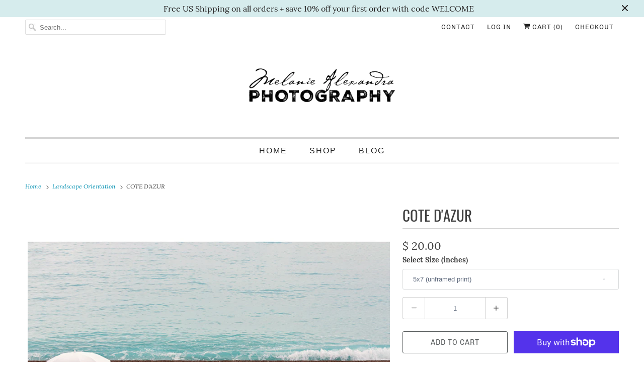

--- FILE ---
content_type: text/html; charset=utf-8
request_url: https://melaniealexandra.com/collections/landscape/products/cote-dazur
body_size: 34583
content:
<!DOCTYPE html>
<html class="no-js no-touch" lang="en">
  <head>
	<!-- PANDECTES-GDPR: DO NOT MODIFY AUTO GENERATED CODE BELOW --><script id="pandectes-rules">      window.PandectesSettings = {"store":{"plan":"basic","theme":"Responsive-3-12-2022 (2-9-2023)","primaryLocale":"en","adminMode":false},"tsPublished":1676248213,"declaration":{"showPurpose":false,"showProvider":false,"showDateGenerated":false},"language":{"languageMode":"Single","fallbackLanguage":"en","languageDetection":"browser","languagesSupported":[]},"texts":{"managed":{"headerText":{"en":"We respect your privacy"},"consentText":{"en":"We use cookies on this site to personalize your experience."},"dismissButtonText":{"en":"Ok"},"linkText":{"en":"Learn more"},"imprintText":{"en":"Imprint"},"preferencesButtonText":{"en":"Preferences"},"allowButtonText":{"en":"OK, THANKS"},"denyButtonText":{"en":"DECLINE"},"leaveSiteButtonText":{"en":"Leave this site"},"cookiePolicyText":{"en":"Cookie policy"},"preferencesPopupTitleText":{"en":"Manage consent preferences"},"preferencesPopupIntroText":{"en":"We use cookies to optimize website functionality, analyze the performance, and provide personalized experience to you. Some cookies are essential to make the website operate and function correctly. Those cookies cannot be disabled. In this window you can manage your preference of cookies."},"preferencesPopupCloseButtonText":{"en":"Close"},"preferencesPopupAcceptAllButtonText":{"en":"Accept all"},"preferencesPopupRejectAllButtonText":{"en":"Reject all"},"preferencesPopupSaveButtonText":{"en":"Save preferences"},"accessSectionTitleText":{"en":"Data portability"},"accessSectionParagraphText":{"en":"You have the right to request access to your data at any time."},"rectificationSectionTitleText":{"en":"Data Rectification"},"rectificationSectionParagraphText":{"en":"You have the right to request your data to be updated whenever you think it is appropriate."},"erasureSectionTitleText":{"en":"Right to be forgotten"},"erasureSectionParagraphText":{"en":"You have the right to ask all your data to be erased. After that, you will no longer be able to access your account."}},"categories":{"strictlyNecessaryCookiesTitleText":{"en":"Strictly necessary cookies"},"functionalityCookiesTitleText":{"en":"Functional cookies"},"performanceCookiesTitleText":{"en":"Performance cookies"},"targetingCookiesTitleText":{"en":"Targeting cookies"},"unclassifiedCookiesTitleText":{"en":"Unclassified cookies"},"strictlyNecessaryCookiesDescriptionText":{"en":"These cookies are essential in order to enable you to move around the website and use its features, such as accessing secure areas of the website. The website cannot function properly without these cookies."},"functionalityCookiesDescriptionText":{"en":"These cookies enable the site to provide enhanced functionality and personalisation. They may be set by us or by third party providers whose services we have added to our pages. If you do not allow these cookies then some or all of these services may not function properly."},"performanceCookiesDescriptionText":{"en":"These cookies enable us to monitor and improve the performance of our website. For example, they allow us to count visits, identify traffic sources and see which parts of the site are most popular."},"targetingCookiesDescriptionText":{"en":"These cookies may be set through our site by our advertising partners. They may be used by those companies to build a profile of your interests and show you relevant adverts on other sites.    They do not store directly personal information, but are based on uniquely identifying your browser and internet device. If you do not allow these cookies, you will experience less targeted advertising."},"unclassifiedCookiesDescriptionText":{"en":"Unclassified cookies are cookies that we are in the process of classifying, together with the providers of individual cookies."}},"auto":{"declName":{"en":"Name"},"declPath":{"en":"Path"},"declType":{"en":"Type"},"declDomain":{"en":"Domain"},"declPurpose":{"en":"Purpose"},"declProvider":{"en":"Provider"},"declRetention":{"en":"Retention"},"declFirstParty":{"en":"First-party"},"declThirdParty":{"en":"Third-party"},"cookiesDetailsText":{"en":"Cookies details"},"preferencesPopupAlwaysAllowedText":{"en":"Always allowed"},"submitButton":{"en":"Submit"},"submittingButton":{"en":"Submitting..."},"cancelButton":{"en":"Cancel"},"guestsSupportInfoText":{"en":"Please login with your customer account to further proceed."},"guestsSupportEmailPlaceholder":{"en":"E-mail address"},"guestsSupportEmailValidationError":{"en":"Email is not valid"},"guestsSupportEmailSuccessTitle":{"en":"Thank you for your request"},"guestsSupportEmailFailureTitle":{"en":"A problem occurred"},"guestsSupportEmailSuccessMessage":{"en":"If you are registered as a customer of this store, you will soon receive an email with instructions on how to proceed."},"guestsSupportEmailFailureMessage":{"en":"Your request was not submitted. Please try again and if problem persists, contact store owner for assistance."},"confirmationSuccessTitle":{"en":"Your request is verified"},"confirmationFailureTitle":{"en":"A problem occurred"},"confirmationSuccessMessage":{"en":"We will soon get back to you as to your request."},"confirmationFailureMessage":{"en":"Your request was not verified. Please try again and if problem persists, contact store owner for assistance"},"consentSectionTitleText":{"en":"Your cookie consent"},"consentSectionNoConsentText":{"en":"You have not consented to the cookies policy of this website."},"consentSectionConsentedText":{"en":"You consented to the cookies policy of this website on"},"consentStatus":{"en":"Consent preference"},"consentDate":{"en":"Consent date"},"consentId":{"en":"Consent ID"},"consentSectionChangeConsentActionText":{"en":"Change consent preference"},"accessSectionGDPRRequestsActionText":{"en":"Data subject requests"},"accessSectionAccountInfoActionText":{"en":"Personal data"},"accessSectionOrdersRecordsActionText":{"en":"Orders"},"accessSectionDownloadReportActionText":{"en":"Request export"},"rectificationCommentPlaceholder":{"en":"Describe what you want to be updated"},"rectificationCommentValidationError":{"en":"Comment is required"},"rectificationSectionEditAccountActionText":{"en":"Request an update"},"erasureSectionRequestDeletionActionText":{"en":"Request personal data deletion"}}},"library":{"previewMode":false,"fadeInTimeout":0,"defaultBlocked":7,"showLink":true,"showImprintLink":false,"enabled":true,"cookie":{"name":"_pandectes_gdpr","expiryDays":365,"secure":true},"dismissOnScroll":false,"dismissOnWindowClick":false,"dismissOnTimeout":false,"palette":{"popup":{"background":"#FFFFFF","backgroundForCalculations":{"a":1,"b":255,"g":255,"r":255},"text":"#000000"},"button":{"background":"#000000","backgroundForCalculations":{"a":1,"b":0,"g":0,"r":0},"text":"#FFFFFF","textForCalculation":{"a":1,"b":255,"g":255,"r":255},"border":"transparent"}},"content":{"href":"https://melaniealexandra.myshopify.com/policies/privacy-policy","imprintHref":"/","close":"&#10005;","target":"","logo":""},"window":"<div role=\"dialog\" aria-live=\"polite\" aria-label=\"cookieconsent\" aria-describedby=\"cookieconsent:desc\" id=\"pandectes-banner\" class=\"cc-window-wrapper cc-bottom-right-wrapper\"><div class=\"pd-cookie-banner-window cc-window {{classes}}\"><!--googleoff: all-->{{children}}<!--googleon: all--></div></div>","compliance":{"opt-both":"<div class=\"cc-compliance cc-highlight\">{{deny}}{{allow}}</div>"},"type":"opt-both","layouts":{"basic":"{{messagelink}}{{compliance}}{{close}}"},"position":"bottom-right","theme":"classic","revokable":false,"animateRevokable":false,"revokableReset":false,"revokableLogoUrl":"https://cdn.shopify.com/s/files/1/1128/8524/t/19/assets/pandectes-reopen-logo.png?v=1675987673","revokablePlacement":"bottom-left","revokableMarginHorizontal":15,"revokableMarginVertical":15,"static":false,"autoAttach":true,"hasTransition":true,"blacklistPage":[""]},"geolocation":{"brOnly":false,"caOnly":false,"euOnly":false},"dsr":{"guestsSupport":false,"accessSectionDownloadReportAuto":false},"banner":{"resetTs":1660434062,"extraCss":"        .cc-banner-logo {max-width: 24em!important;}    @media(min-width: 768px) {.cc-window.cc-floating{max-width: 24em!important;width: 24em!important;}}    .cc-message, .cc-header, .cc-logo {text-align: left}    .cc-window-wrapper{z-index: 2147483647;}    .cc-window{z-index: 2147483647;font-family: inherit;}    .cc-header{font-family: inherit;}    .pd-cp-ui{font-family: inherit; background-color: #FFFFFF;color:#000000;}    .pd-cp-btn{background-color:#000000;color:#FFFFFF!important;}    input + .pd-cp-preferences-slider{background-color: rgba(0, 0, 0, 0.3)}    .pd-cp-scrolling-section::-webkit-scrollbar{background-color: rgba(0, 0, 0, 0.3)}    input:checked + .pd-cp-preferences-slider{background-color: rgba(0, 0, 0, 1)}    .pd-cp-scrolling-section::-webkit-scrollbar-thumb {background-color: rgba(0, 0, 0, 1)}    .pd-cp-ui-close{color:#000000;}    .pd-cp-preferences-slider:before{background-color: #FFFFFF}    .pd-cp-title:before {border-color: #000000!important}    .pd-cp-preferences-slider{background-color:#000000}    .pd-cp-toggle{color:#000000!important}    @media(max-width:699px) {.pd-cp-ui-close-top svg {fill: #000000}}    .pd-cp-toggle:hover,.pd-cp-toggle:visited,.pd-cp-toggle:active{color:#000000!important}    .pd-cookie-banner-window {}  ","customJavascript":null,"showPoweredBy":false,"isActive":true,"implicitSavePreferences":false,"cookieIcon":false,"blockBots":false,"showCookiesDetails":true,"cookiesBlockedByDefault":"7","hasTransition":true,"blockingPage":false,"showOnlyLandingPage":false,"leaveSiteUrl":"https://www.google.com","linkRespectStoreLang":false},"cookies":{"0":[{"name":"shopify_pay_redirect","domain":"melaniealexandra.com","path":"/","provider":"Shopify","firstParty":true,"retention":"60 minute(s)","purpose":{"en":"The cookie is necessary for the secure checkout and payment function on the website. This function is provided by shopify.com."}},{"name":"_tracking_consent","domain":".melaniealexandra.com","path":"/","provider":"Shopify","firstParty":true,"retention":"1 year(s)","purpose":{"en":"Tracking preferences."}},{"name":"secure_customer_sig","domain":"melaniealexandra.com","path":"/","provider":"Shopify","firstParty":true,"retention":"1 year(s)","purpose":{"en":"Used in connection with customer login."}},{"name":"keep_alive","domain":"melaniealexandra.com","path":"/","provider":"Shopify","firstParty":true,"retention":"14 day(s)","purpose":{"en":"Used in connection with buyer localization."}},{"name":"localization","domain":"melaniealexandra.com","path":"/","provider":"Shopify","firstParty":true,"retention":"1 year(s)","purpose":{"en":"Shopify store localization"}},{"name":"cart_currency","domain":"melaniealexandra.com","path":"/","provider":"Shopify","firstParty":true,"retention":"14 day(s)","purpose":{"en":"The cookie is necessary for the secure checkout and payment function on the website. This function is provided by shopify.com."}}],"1":[{"name":"_shopify_sa_t","domain":".melaniealexandra.com","path":"/","provider":"Shopify","firstParty":true,"retention":"30 minute(s)","purpose":{"en":"Shopify analytics relating to marketing & referrals."}},{"name":"_shopify_s","domain":".melaniealexandra.com","path":"/","provider":"Shopify","firstParty":true,"retention":"30 minute(s)","purpose":{"en":"Shopify analytics."}},{"name":"_landing_page","domain":".melaniealexandra.com","path":"/","provider":"Shopify","firstParty":true,"retention":"14 day(s)","purpose":{"en":"Tracks landing pages."}},{"name":"_shopify_y","domain":".melaniealexandra.com","path":"/","provider":"Shopify","firstParty":true,"retention":"1 year(s)","purpose":{"en":"Shopify analytics."}},{"name":"_s","domain":".melaniealexandra.com","path":"/","provider":"Shopify","firstParty":true,"retention":"30 minute(s)","purpose":{"en":"Shopify analytics."}},{"name":"_orig_referrer","domain":".melaniealexandra.com","path":"/","provider":"Shopify","firstParty":true,"retention":"14 day(s)","purpose":{"en":"Tracks landing pages."}},{"name":"_y","domain":".melaniealexandra.com","path":"/","provider":"Shopify","firstParty":true,"retention":"1 year(s)","purpose":{"en":"Shopify analytics."}},{"name":"_shopify_sa_p","domain":".melaniealexandra.com","path":"/","provider":"Shopify","firstParty":true,"retention":"30 minute(s)","purpose":{"en":"Shopify analytics relating to marketing & referrals."}}],"2":[{"name":"_gat","domain":".melaniealexandra.com","path":"/","provider":"Google","firstParty":true,"retention":"32 second(s)","purpose":{"en":"Cookie is placed by Google Analytics to filter requests from bots."}},{"name":"_gid","domain":".melaniealexandra.com","path":"/","provider":"Google","firstParty":true,"retention":"24 hour(s)","purpose":{"en":"Cookie is placed by Google Analytics to count and track pageviews."}},{"name":"_ga","domain":".melaniealexandra.com","path":"/","provider":"Google","firstParty":true,"retention":"1 year(s)","purpose":{"en":"Cookie is set by Google Analytics with unknown functionality"}}],"4":[{"name":"_pin_unauth","domain":".melaniealexandra.com","path":"/","provider":"Pinterest","firstParty":true,"retention":"1 year(s)","purpose":{"en":""}},{"name":"_gcl_au","domain":".melaniealexandra.com","path":"/","provider":"Google","firstParty":true,"retention":"90 day(s)","purpose":{"en":"Cookie is placed by Google Tag Manager to track conversions."}}],"8":[]},"blocker":{"isActive":false,"googleConsentMode":{"id":"","analyticsId":"","isActive":false,"adStorageCategory":4,"analyticsStorageCategory":2,"personalizationStorageCategory":1,"functionalityStorageCategory":1,"customEvent":true,"securityStorageCategory":0,"redactData":true,"urlPassthrough":false},"facebookPixel":{"id":"","isActive":false,"ldu":false},"rakuten":{"isActive":false,"cmp":false,"ccpa":false},"defaultBlocked":7,"patterns":{"whiteList":[],"blackList":{"1":[],"2":[],"4":[],"8":[]},"iframesWhiteList":[],"iframesBlackList":{"1":[],"2":[],"4":[],"8":[]},"beaconsWhiteList":[],"beaconsBlackList":{"1":[],"2":[],"4":[],"8":[]}}}}      !function(){"use strict";window.PandectesRules=window.PandectesRules||{},window.PandectesRules.manualBlacklist={1:[],2:[],4:[]},window.PandectesRules.blacklistedIFrames={1:[],2:[],4:[]},window.PandectesRules.blacklistedCss={1:[],2:[],4:[]},window.PandectesRules.blacklistedBeacons={1:[],2:[],4:[]};var e="javascript/blocked",t="_pandectes_gdpr";function r(e){return new RegExp(e.replace(/[/\\.+?$()]/g,"\\$&").replace("*","(.*)"))}var n=function(e){try{return JSON.parse(e)}catch(e){return!1}},a=function(e){var t=arguments.length>1&&void 0!==arguments[1]?arguments[1]:"log",r=new URLSearchParams(window.location.search);r.get("rules_debug")&&console[t]("PandectesRules: ".concat(e))};function s(e,t){var r=Object.keys(e);if(Object.getOwnPropertySymbols){var n=Object.getOwnPropertySymbols(e);t&&(n=n.filter((function(t){return Object.getOwnPropertyDescriptor(e,t).enumerable}))),r.push.apply(r,n)}return r}function i(e){for(var t=1;t<arguments.length;t++){var r=null!=arguments[t]?arguments[t]:{};t%2?s(Object(r),!0).forEach((function(t){o(e,t,r[t])})):Object.getOwnPropertyDescriptors?Object.defineProperties(e,Object.getOwnPropertyDescriptors(r)):s(Object(r)).forEach((function(t){Object.defineProperty(e,t,Object.getOwnPropertyDescriptor(r,t))}))}return e}function o(e,t,r){return t in e?Object.defineProperty(e,t,{value:r,enumerable:!0,configurable:!0,writable:!0}):e[t]=r,e}function c(e,t){return function(e){if(Array.isArray(e))return e}(e)||function(e,t){var r=null==e?null:"undefined"!=typeof Symbol&&e[Symbol.iterator]||e["@@iterator"];if(null==r)return;var n,a,s=[],i=!0,o=!1;try{for(r=r.call(e);!(i=(n=r.next()).done)&&(s.push(n.value),!t||s.length!==t);i=!0);}catch(e){o=!0,a=e}finally{try{i||null==r.return||r.return()}finally{if(o)throw a}}return s}(e,t)||u(e,t)||function(){throw new TypeError("Invalid attempt to destructure non-iterable instance.\nIn order to be iterable, non-array objects must have a [Symbol.iterator]() method.")}()}function l(e){return function(e){if(Array.isArray(e))return d(e)}(e)||function(e){if("undefined"!=typeof Symbol&&null!=e[Symbol.iterator]||null!=e["@@iterator"])return Array.from(e)}(e)||u(e)||function(){throw new TypeError("Invalid attempt to spread non-iterable instance.\nIn order to be iterable, non-array objects must have a [Symbol.iterator]() method.")}()}function u(e,t){if(e){if("string"==typeof e)return d(e,t);var r=Object.prototype.toString.call(e).slice(8,-1);return"Object"===r&&e.constructor&&(r=e.constructor.name),"Map"===r||"Set"===r?Array.from(e):"Arguments"===r||/^(?:Ui|I)nt(?:8|16|32)(?:Clamped)?Array$/.test(r)?d(e,t):void 0}}function d(e,t){(null==t||t>e.length)&&(t=e.length);for(var r=0,n=new Array(t);r<t;r++)n[r]=e[r];return n}var f="Pandectes"===window.navigator.userAgent;a("userAgent -> ".concat(window.navigator.userAgent.substring(0,50)));var p=function(){var e,r=arguments.length>0&&void 0!==arguments[0]?arguments[0]:t,a="; "+document.cookie,s=a.split("; "+r+"=");if(s.length<2)e={};else{var i=s.pop(),o=i.split(";");e=window.atob(o.shift())}var c=n(e);return!1!==c?c:e}(),g=window.PandectesSettings,h=g.banner.isActive,y=g.blocker.defaultBlocked,b=p&&null!==p.preferences&&void 0!==p.preferences?p.preferences:null,m=h?null===b?y:b:0,v={1:0==(1&m),2:0==(2&m),4:0==(4&m)},w=window.PandectesSettings.blocker.patterns,k=w.blackList,L=w.whiteList,P=w.iframesBlackList,A=w.iframesWhiteList,S=w.beaconsBlackList,C=w.beaconsWhiteList,_={blackList:[],whiteList:[],iframesBlackList:{1:[],2:[],4:[],8:[]},iframesWhiteList:[],beaconsBlackList:{1:[],2:[],4:[],8:[]},beaconsWhiteList:[]};[1,2,4].map((function(e){var t;v[e]||((t=_.blackList).push.apply(t,l(k[e].length?k[e].map(r):[])),_.iframesBlackList[e]=P[e].length?P[e].map(r):[],_.beaconsBlackList[e]=S[e].length?S[e].map(r):[])})),_.whiteList=L.length?L.map(r):[],_.iframesWhiteList=A.length?A.map(r):[],_.beaconsWhiteList=C.length?C.map(r):[];var B={scripts:[],iframes:{1:[],2:[],4:[]},beacons:{1:[],2:[],4:[]},css:{1:[],2:[],4:[]}},E=function(t,r){return t&&(!r||r!==e)&&(!_.blackList||_.blackList.some((function(e){return e.test(t)})))&&(!_.whiteList||_.whiteList.every((function(e){return!e.test(t)})))},O=function(e){var t=e.getAttribute("src");return _.blackList&&_.blackList.every((function(e){return!e.test(t)}))||_.whiteList&&_.whiteList.some((function(e){return e.test(t)}))},I=function(e,t){var r=_.iframesBlackList[t],n=_.iframesWhiteList;return e&&(!r||r.some((function(t){return t.test(e)})))&&(!n||n.every((function(t){return!t.test(e)})))},R=function(e,t){var r=_.beaconsBlackList[t],n=_.beaconsWhiteList;return e&&(!r||r.some((function(t){return t.test(e)})))&&(!n||n.every((function(t){return!t.test(e)})))},j=new MutationObserver((function(e){for(var t=0;t<e.length;t++)for(var r=e[t].addedNodes,n=0;n<r.length;n++){var a=r[n],s=a.dataset&&a.dataset.cookiecategory;if(1===a.nodeType&&"LINK"===a.tagName){var i=a.dataset&&a.dataset.href;if(i&&s)switch(s){case"functionality":case"C0001":B.css[1].push(i);break;case"performance":case"C0002":B.css[2].push(i);break;case"targeting":case"C0003":B.css[4].push(i)}}}})),x=new MutationObserver((function(t){for(var r=0;r<t.length;r++)for(var n=t[r].addedNodes,a=function(t){var r=n[t],a=r.src||r.dataset&&r.dataset.src,s=r.dataset&&r.dataset.cookiecategory;if(1===r.nodeType&&"IFRAME"===r.tagName){if(a){var i=!1;I(a,1)||"functionality"===s||"C0001"===s?(i=!0,B.iframes[1].push(a)):I(a,2)||"performance"===s||"C0002"===s?(i=!0,B.iframes[2].push(a)):(I(a,4)||"targeting"===s||"C0003"===s)&&(i=!0,B.iframes[4].push(a)),i&&(r.removeAttribute("src"),r.setAttribute("data-src",a))}}else if(1===r.nodeType&&"IMG"===r.tagName){if(a){var o=!1;R(a,1)?(o=!0,B.beacons[1].push(a)):R(a,2)?(o=!0,B.beacons[2].push(a)):R(a,4)&&(o=!0,B.beacons[4].push(a)),o&&(r.removeAttribute("src"),r.setAttribute("data-src",a))}}else if(1===r.nodeType&&"LINK"===r.tagName){var c=r.dataset&&r.dataset.href;if(c&&s)switch(s){case"functionality":case"C0001":B.css[1].push(c);break;case"performance":case"C0002":B.css[2].push(c);break;case"targeting":case"C0003":B.css[4].push(c)}}else if(1===r.nodeType&&"SCRIPT"===r.tagName){var l=r.type,u=!1;if(E(a,l))u=!0;else if(a&&s)switch(s){case"functionality":case"C0001":u=!0,window.PandectesRules.manualBlacklist[1].push(a);break;case"performance":case"C0002":u=!0,window.PandectesRules.manualBlacklist[2].push(a);break;case"targeting":case"C0003":u=!0,window.PandectesRules.manualBlacklist[4].push(a)}if(u){B.scripts.push([r,l]),r.type=e;r.addEventListener("beforescriptexecute",(function t(n){r.getAttribute("type")===e&&n.preventDefault(),r.removeEventListener("beforescriptexecute",t)})),r.parentElement&&r.parentElement.removeChild(r)}}},s=0;s<n.length;s++)a(s)})),T=document.createElement,N={src:Object.getOwnPropertyDescriptor(HTMLScriptElement.prototype,"src"),type:Object.getOwnPropertyDescriptor(HTMLScriptElement.prototype,"type")};window.PandectesRules.unblockCss=function(e){var t=B.css[e]||[];t.length&&a("Unblocking CSS for ".concat(e)),t.forEach((function(e){var t=document.querySelector('link[data-href^="'.concat(e,'"]'));t.removeAttribute("data-href"),t.href=e})),B.css[e]=[]},window.PandectesRules.unblockIFrames=function(e){var t=B.iframes[e]||[];t.length&&a("Unblocking IFrames for ".concat(e)),_.iframesBlackList[e]=[],t.forEach((function(e){var t=document.querySelector('iframe[data-src^="'.concat(e,'"]'));t.removeAttribute("data-src"),t.src=e})),B.iframes[e]=[]},window.PandectesRules.unblockBeacons=function(e){var t=B.beacons[e]||[];t.length&&a("Unblocking Beacons for ".concat(e)),_.beaconsBlackList[e]=[],t.forEach((function(e){var t=document.querySelector('img[data-src^="'.concat(e,'"]'));t.removeAttribute("data-src"),t.src=e})),B.beacons[e]=[]},window.PandectesRules.unblock=function(t){t.length<1?(_.blackList=[],_.whiteList=[],_.iframesBlackList=[],_.iframesWhiteList=[]):(_.blackList&&(_.blackList=_.blackList.filter((function(e){return t.every((function(t){return"string"==typeof t?!e.test(t):t instanceof RegExp?e.toString()!==t.toString():void 0}))}))),_.whiteList&&(_.whiteList=[].concat(l(_.whiteList),l(t.map((function(e){if("string"==typeof e){var t=".*"+r(e)+".*";if(_.whiteList.every((function(e){return e.toString()!==t.toString()})))return new RegExp(t)}else if(e instanceof RegExp&&_.whiteList.every((function(t){return t.toString()!==e.toString()})))return e;return null})).filter(Boolean)))));for(var n=document.querySelectorAll('script[type="'.concat(e,'"]')),s=0;s<n.length;s++){var i=n[s];O(i)&&(B.scripts.push([i,"application/javascript"]),i.parentElement.removeChild(i))}var o=0;l(B.scripts).forEach((function(e,t){var r=c(e,2),n=r[0],a=r[1];if(O(n)){for(var s=document.createElement("script"),i=0;i<n.attributes.length;i++){var l=n.attributes[i];"src"!==l.name&&"type"!==l.name&&s.setAttribute(l.name,n.attributes[i].value)}s.setAttribute("src",n.src),s.setAttribute("type",a||"application/javascript"),document.head.appendChild(s),B.scripts.splice(t-o,1),o++}})),0==_.blackList.length&&0===_.iframesBlackList[1].length&&0===_.iframesBlackList[2].length&&0===_.iframesBlackList[4].length&&0===_.beaconsBlackList[1].length&&0===_.beaconsBlackList[2].length&&0===_.beaconsBlackList[4].length&&(a("Disconnecting observers"),x.disconnect(),j.disconnect())};var D=setInterval((function(){window.Shopify&&(clearInterval(D),window.Shopify.loadFeatures&&window.Shopify.loadFeatures([{name:"consent-tracking-api",version:"0.1"}],(function(e){e?a("CustomerPrivacy API -> failed to load","warning"):(a("CustomerPrivacy API -> loaded successfully"),(f||(0==(2&m)||0==(4&m)))&&window.Shopify.customerPrivacy.setTrackingConsent(!0,(function(e){e&&e.error&&a("CustomerPrivacy API -> failed to allow tracking","error"),a("CustomerPrivacy API (Rules) -> tracking allowed")})))})))}),10),M=window.PandectesSettings,W=M.banner.isActive,z=M.blocker.googleConsentMode,F=z.isActive,U=z.customEvent,q=z.redactData,H=z.urlPassthrough,$=z.adStorageCategory,G=z.analyticsStorageCategory,K=z.functionalityStorageCategory,J=z.personalizationStorageCategory,Y=z.securityStorageCategory;function Q(){window.dataLayer.push(arguments)}window.dataLayer=window.dataLayer||[];var V,X,Z={hasInitialized:!1,ads_data_redaction:!1,url_passthrough:!1,storage:{ad_storage:"granted",analytics_storage:"granted",functionality_storage:"granted",personalization_storage:"granted",security_storage:"granted",wait_for_update:500}};if(W&&F){var ee=0==(m&$)?"granted":"denied",te=0==(m&G)?"granted":"denied",re=0==(m&K)?"granted":"denied",ne=0==(m&J)?"granted":"denied",ae=0==(m&Y)?"granted":"denied";Z.hasInitialized=!0,Z.ads_data_redaction="denied"===ee&&q,Z.url_passthrough=H,Z.storage.ad_storage=ee,Z.storage.analytics_storage=te,Z.storage.functionality_storage=re,Z.storage.personalization_storage=ne,Z.storage.security_storage=ae,Z.ads_data_redaction&&Q("set","ads_data_redaction",Z.ads_data_redaction),Z.url_passthrough&&Q("set","url_passthrough",Z.url_passthrough),Q("consent","default",Z.storage),U&&(X=7===(V=m)?"deny":0===V?"allow":"mixed",window.dataLayer.push({event:"Pandectes_Consent_Update",pandectes_status:X,pandectes_categories:{C000:"allow",C001:v[1]?"allow":"deny",C002:v[2]?"allow":"deny",C003:v[4]?"allow":"deny"}})),a("Google consent mode initialized")}window.PandectesRules.gcm=Z;var se=window.PandectesSettings,ie=se.banner.isActive,oe=se.blocker.isActive;a("Blocker -> "+(oe?"Active":"Inactive")),a("Banner -> "+(ie?"Active":"Inactive")),a("ActualPrefs -> "+m);var ce=null===b&&/\/checkouts\//.test(window.location.pathname);0!==m&&!1===f&&oe&&!ce?(a("Blocker will execute"),document.createElement=function(){for(var t=arguments.length,r=new Array(t),n=0;n<t;n++)r[n]=arguments[n];if("script"!==r[0].toLowerCase())return T.bind?T.bind(document).apply(void 0,r):T;var a=T.bind(document).apply(void 0,r);try{Object.defineProperties(a,{src:i(i({},N.src),{},{set:function(t){E(t,a.type)&&N.type.set.call(this,e),N.src.set.call(this,t)}}),type:i(i({},N.type),{},{get:function(){var t=N.type.get.call(this);return t===e||E(this.src,t)?null:t},set:function(t){var r=E(a.src,a.type)?e:t;N.type.set.call(this,r)}})}),a.setAttribute=function(t,r){if("type"===t){var n=E(a.src,a.type)?e:r;N.type.set.call(a,n)}else"src"===t?(E(r,a.type)&&N.type.set.call(a,e),N.src.set.call(a,r)):HTMLScriptElement.prototype.setAttribute.call(a,t,r)}}catch(e){console.warn("Yett: unable to prevent script execution for script src ",a.src,".\n",'A likely cause would be because you are using a third-party browser extension that monkey patches the "document.createElement" function.')}return a},x.observe(document.documentElement,{childList:!0,subtree:!0}),j.observe(document.documentElement,{childList:!0,subtree:!0})):a("Blocker will not execute")}();
</script>
  <script>
    window.Store = window.Store || {};
    window.Store.id = 11288524;
  </script>
    <meta charset="utf-8">
    <meta http-equiv="cleartype" content="on">
    <meta name="robots" content="index,follow">

    
    <title>COTE D&#39;AZUR | Melanie Alexandra Photography - MelanieAlexandra</title>

    
      <meta name="description" content="COTE D&#39;AZUR is an original fine art photograph featuring beach umbrellas and chairs along the promenade in Nice on the French Riviera. Visit the shop for more Europe photography prints."/>
    

    

<meta name="author" content="MelanieAlexandra">
<meta property="og:url" content="https://melaniealexandra.com/products/cote-dazur">
<meta property="og:site_name" content="MelanieAlexandra">




  <meta property="og:type" content="product">
  <meta property="og:title" content="COTE D&#39;AZUR">
  
    
      <meta property="og:image" content="https://melaniealexandra.com/cdn/shop/products/Cote_d-Azur_600x.jpg?v=1619204709">
      <meta property="og:image:secure_url" content="https://melaniealexandra.com/cdn/shop/products/Cote_d-Azur_600x.jpg?v=1619204709">
      <meta property="og:image:width" content="1024">
      <meta property="og:image:height" content="1024">
      <meta property="og:image:alt" content="Cote d&#39;Azur French Riviera Beach Photograph">
      
    
      <meta property="og:image" content="https://melaniealexandra.com/cdn/shop/products/Cote_d-Azur_Example_600x.jpg?v=1619204709">
      <meta property="og:image:secure_url" content="https://melaniealexandra.com/cdn/shop/products/Cote_d-Azur_Example_600x.jpg?v=1619204709">
      <meta property="og:image:width" content="1024">
      <meta property="og:image:height" content="1024">
      <meta property="og:image:alt" content="In Room Example of French Riviera Wall Art">
      
    
  
  <meta property="product:price:amount" content="20.00">
  <meta property="product:price:currency" content="USD">



  <meta property="og:description" content="COTE D&#39;AZUR is an original fine art photograph featuring beach umbrellas and chairs along the promenade in Nice on the French Riviera. Visit the shop for more Europe photography prints.">




<meta name="twitter:card" content="summary">

  <meta name="twitter:title" content="COTE D'AZUR">
  <meta name="twitter:description" content="COTE D&#39;AZUR is an original fine art photograph featuring beach umbrellas and chairs along the promenade in Nice on the French Riviera. (May 2019) ➡ Printed on matte (luster) finish photographic paper by a professional lab on premium acid-free, photographic paper using archival inks that resist fading for 100+ years. ➡ Prints are sold UNFRAMED and are packaged in a moisture-resistant archival sleeve and shipped with care in a sturdy mailer.CUSTOM ORDER inquiries are welcome. If you need a different print size or have questions, please feel free to contact me. For more information about paper types, images on canvas, shipping and policies, please view the FAQs. Note: Colors viewed on your monitor may differ slightly from the print due to variations in monitor calibration. SHOP MORE FROM THIS COLLECTION Copyright Notice: All copyright and reproduction rights are retained by">
  <meta name="twitter:image:width" content="240">
  <meta name="twitter:image:height" content="240">
  <meta name="twitter:image" content="https://melaniealexandra.com/cdn/shop/products/Cote_d-Azur_240x.jpg?v=1619204709">
  <meta name="twitter:image:alt" content="Cote d&#39;Azur French Riviera Beach Photograph">



    
      <link rel="prev" href="/collections/landscape/products/confiseur">
    

    
      <link rel="next" href="/collections/landscape/products/cote-dazur-shoreline">
    

    <!-- Mobile Specific Metas -->
    <meta name="HandheldFriendly" content="True">
    <meta name="MobileOptimized" content="320">
    <meta name="viewport" content="width=device-width,initial-scale=1">
    <meta name="theme-color" content="#ffffff">

    <!-- Preconnect Domains -->
    <link rel="preconnect" href="https://cdn.shopify.com" crossorigin>
    <link rel="preconnect" href="https://fonts.shopify.com" crossorigin>
    <link rel="preconnect" href="https://monorail-edge.shopifysvc.com">

    <!-- Preload Assets -->
    <link rel="preload" href="//melaniealexandra.com/cdn/shop/t/19/assets/vendors.js?v=144919140039296097911675987346" as="script">
    <link rel="preload" href="//melaniealexandra.com/cdn/shop/t/19/assets/fancybox.css?v=30466120580444283401675987345" as="style">
    <link rel="preload" href="//melaniealexandra.com/cdn/shop/t/19/assets/styles.css?v=100816414097749946661732987263" as="style">
    <link rel="preload" href="//melaniealexandra.com/cdn/shop/t/19/assets/app.js?v=3353358495576778341675987366" as="script">

    <!-- Stylesheet for Fancybox library -->
    <link href="//melaniealexandra.com/cdn/shop/t/19/assets/fancybox.css?v=30466120580444283401675987345" rel="stylesheet" type="text/css" media="all" />

    <!-- Stylesheets for Responsive -->
    <link href="//melaniealexandra.com/cdn/shop/t/19/assets/styles.css?v=100816414097749946661732987263" rel="stylesheet" type="text/css" media="all" />

    <!-- Icons -->
    
      <link rel="shortcut icon" type="image/x-icon" href="//melaniealexandra.com/cdn/shop/files/Favicon_180x180.png?v=1614302097">
      <link rel="apple-touch-icon" href="//melaniealexandra.com/cdn/shop/files/Favicon_180x180.png?v=1614302097"/>
      <link rel="apple-touch-icon" sizes="72x72" href="//melaniealexandra.com/cdn/shop/files/Favicon_72x72.png?v=1614302097"/>
      <link rel="apple-touch-icon" sizes="114x114" href="//melaniealexandra.com/cdn/shop/files/Favicon_114x114.png?v=1614302097"/>
      <link rel="apple-touch-icon" sizes="180x180" href="//melaniealexandra.com/cdn/shop/files/Favicon_180x180.png?v=1614302097"/>
      <link rel="apple-touch-icon" sizes="228x228" href="//melaniealexandra.com/cdn/shop/files/Favicon_228x228.png?v=1614302097"/>
    
      <link rel="canonical" href="https://melaniealexandra.com/products/cote-dazur"/>

    

    
      <script src="/services/javascripts/countries.js" defer></script>
    

    
    <script>
      window.PXUTheme = window.PXUTheme || {};
      window.PXUTheme.version = '8.3.0';
      window.PXUTheme.name = 'Responsive';
    </script>
    


    <script>
      
window.PXUTheme = window.PXUTheme || {};


window.PXUTheme.theme_settings = {};
window.PXUTheme.theme_settings.primary_locale = "true";
window.PXUTheme.theme_settings.current_locale = "en";
window.PXUTheme.theme_settings.shop_url = "/";


window.PXUTheme.theme_settings.newsletter_popup = false;
window.PXUTheme.theme_settings.newsletter_popup_days = "30";
window.PXUTheme.theme_settings.newsletter_popup_mobile = false;
window.PXUTheme.theme_settings.newsletter_popup_seconds = 2;


window.PXUTheme.theme_settings.search_option = "products";
window.PXUTheme.theme_settings.search_items_to_display = 5;
window.PXUTheme.theme_settings.enable_autocomplete = true;


window.PXUTheme.theme_settings.free_text = "Free";


window.PXUTheme.theme_settings.product_form_style = "dropdown";
window.PXUTheme.theme_settings.display_inventory_left = false;
window.PXUTheme.theme_settings.limit_quantity = false;
window.PXUTheme.theme_settings.inventory_threshold = 10;
window.PXUTheme.theme_settings.free_price_text = "Free";


window.PXUTheme.theme_settings.collection_swatches = false;
window.PXUTheme.theme_settings.collection_secondary_image = false;


window.PXUTheme.theme_settings.cart_action = "ajax";
window.PXUTheme.theme_settings.collection_secondary_image = false;
window.PXUTheme.theme_settings.display_tos_checkbox = false;
window.PXUTheme.theme_settings.tos_richtext = "\u003cp\u003eI Agree with the Terms \u0026 Conditions\u003c\/p\u003e";


window.PXUTheme.translation = {};


window.PXUTheme.translation.newsletter_success_text = "Thank you for joining our mailing list!";


window.PXUTheme.translation.menu = "Menu";


window.PXUTheme.translation.agree_to_terms_warning = "You must agree with the terms and conditions to checkout.";
window.PXUTheme.translation.cart_discount = "Discount";
window.PXUTheme.translation.edit_cart = "View Cart";
window.PXUTheme.translation.add_to_cart_success = "Just Added";
window.PXUTheme.translation.agree_to_terms_html = "I Agree with the Terms &amp; Conditions";
window.PXUTheme.translation.checkout = "Checkout";
window.PXUTheme.translation.or = "or";
window.PXUTheme.translation.continue_shopping = "Continue Shopping";
window.PXUTheme.translation.no_shipping_destination = "We do not ship to this destination.";
window.PXUTheme.translation.additional_rate = "There is one shipping rate available for";
window.PXUTheme.translation.additional_rate_at = "at";
window.PXUTheme.translation.additional_rates_part_1 = "There are";
window.PXUTheme.translation.additional_rates_part_2 = "shipping rates available for";
window.PXUTheme.translation.additional_rates_part_3 = "starting at";


window.PXUTheme.translation.product_add_to_cart_success = "Added";
window.PXUTheme.translation.product_add_to_cart = "Add to cart";
window.PXUTheme.translation.product_notify_form_email = "Email address";
window.PXUTheme.translation.product_notify_form_send = "Send";
window.PXUTheme.translation.items_left_count_one = "item left";
window.PXUTheme.translation.items_left_count_other = "items left";
window.PXUTheme.translation.product_sold_out = "Sold Out";
window.PXUTheme.translation.product_unavailable = "Unavailable";
window.PXUTheme.translation.product_notify_form_success = "Thanks! We will notify you when this product becomes available!";
window.PXUTheme.translation.product_from = "from";


window.PXUTheme.translation.search = "Search";
window.PXUTheme.translation.all_results = "View all results";
window.PXUTheme.translation.no_results = "No results found.";


window.PXUTheme.currency = {};


window.PXUTheme.currency.shop_currency = "USD";
window.PXUTheme.currency.default_currency = "USD";
window.PXUTheme.currency.display_format = "money_format";
window.PXUTheme.currency.money_format = "$ {{amount}}";
window.PXUTheme.currency.money_format_no_currency = "$ {{amount}}";
window.PXUTheme.currency.money_format_currency = "$ {{amount}} USD";
window.PXUTheme.currency.native_multi_currency = false;
window.PXUTheme.currency.shipping_calculator = true;
window.PXUTheme.currency.iso_code = "USD";
window.PXUTheme.currency.symbol = "$";


window.PXUTheme.media_queries = {};
window.PXUTheme.media_queries.small = window.matchMedia( "(max-width: 480px)" );
window.PXUTheme.media_queries.medium = window.matchMedia( "(max-width: 798px)" );
window.PXUTheme.media_queries.large = window.matchMedia( "(min-width: 799px)" );
window.PXUTheme.media_queries.larger = window.matchMedia( "(min-width: 960px)" );
window.PXUTheme.media_queries.xlarge = window.matchMedia( "(min-width: 1200px)" );
window.PXUTheme.media_queries.ie10 = window.matchMedia( "all and (-ms-high-contrast: none), (-ms-high-contrast: active)" );
window.PXUTheme.media_queries.tablet = window.matchMedia( "only screen and (min-width: 799px) and (max-width: 1024px)" );


window.PXUTheme.routes = window.PXUTheme.routes || {};
window.PXUTheme.routes.root_url = "/";
window.PXUTheme.routes.search_url = "/search";
window.PXUTheme.routes.cart_url = "/cart";
window.PXUTheme.routes.product_recommendations_url = "/recommendations/products";
    </script>

    <script>
      document.documentElement.className=document.documentElement.className.replace(/\bno-js\b/,'js');
      if(window.Shopify&&window.Shopify.designMode)document.documentElement.className+=' in-theme-editor';
      if(('ontouchstart' in window)||window.DocumentTouch&&document instanceof DocumentTouch)document.documentElement.className=document.documentElement.className.replace(/\bno-touch\b/,'has-touch');
    </script>

    <script src="//melaniealexandra.com/cdn/shop/t/19/assets/vendors.js?v=144919140039296097911675987346" defer></script>
    <script src="//melaniealexandra.com/cdn/shop/t/19/assets/app.js?v=3353358495576778341675987366" defer></script>

    <script>window.performance && window.performance.mark && window.performance.mark('shopify.content_for_header.start');</script><meta name="google-site-verification" content="Jym2qGnF59py-omckgh24czBA4pH9Cjt6AVfSRzEMzE">
<meta id="shopify-digital-wallet" name="shopify-digital-wallet" content="/11288524/digital_wallets/dialog">
<meta name="shopify-checkout-api-token" content="67e57fbdcf3cd0de0586f2cfe7130240">
<meta id="in-context-paypal-metadata" data-shop-id="11288524" data-venmo-supported="false" data-environment="production" data-locale="en_US" data-paypal-v4="true" data-currency="USD">
<link rel="alternate" type="application/json+oembed" href="https://melaniealexandra.com/products/cote-dazur.oembed">
<script async="async" src="/checkouts/internal/preloads.js?locale=en-US"></script>
<link rel="preconnect" href="https://shop.app" crossorigin="anonymous">
<script async="async" src="https://shop.app/checkouts/internal/preloads.js?locale=en-US&shop_id=11288524" crossorigin="anonymous"></script>
<script id="apple-pay-shop-capabilities" type="application/json">{"shopId":11288524,"countryCode":"US","currencyCode":"USD","merchantCapabilities":["supports3DS"],"merchantId":"gid:\/\/shopify\/Shop\/11288524","merchantName":"MelanieAlexandra","requiredBillingContactFields":["postalAddress","email"],"requiredShippingContactFields":["postalAddress","email"],"shippingType":"shipping","supportedNetworks":["visa","masterCard","amex","discover","elo","jcb"],"total":{"type":"pending","label":"MelanieAlexandra","amount":"1.00"},"shopifyPaymentsEnabled":true,"supportsSubscriptions":true}</script>
<script id="shopify-features" type="application/json">{"accessToken":"67e57fbdcf3cd0de0586f2cfe7130240","betas":["rich-media-storefront-analytics"],"domain":"melaniealexandra.com","predictiveSearch":true,"shopId":11288524,"locale":"en"}</script>
<script>var Shopify = Shopify || {};
Shopify.shop = "melaniealexandra.myshopify.com";
Shopify.locale = "en";
Shopify.currency = {"active":"USD","rate":"1.0"};
Shopify.country = "US";
Shopify.theme = {"name":"Responsive-3-12-2022 (2-9-2023)","id":122150649914,"schema_name":"Responsive","schema_version":"8.3.0","theme_store_id":null,"role":"main"};
Shopify.theme.handle = "null";
Shopify.theme.style = {"id":null,"handle":null};
Shopify.cdnHost = "melaniealexandra.com/cdn";
Shopify.routes = Shopify.routes || {};
Shopify.routes.root = "/";</script>
<script type="module">!function(o){(o.Shopify=o.Shopify||{}).modules=!0}(window);</script>
<script>!function(o){function n(){var o=[];function n(){o.push(Array.prototype.slice.apply(arguments))}return n.q=o,n}var t=o.Shopify=o.Shopify||{};t.loadFeatures=n(),t.autoloadFeatures=n()}(window);</script>
<script>
  window.ShopifyPay = window.ShopifyPay || {};
  window.ShopifyPay.apiHost = "shop.app\/pay";
  window.ShopifyPay.redirectState = null;
</script>
<script id="shop-js-analytics" type="application/json">{"pageType":"product"}</script>
<script defer="defer" async type="module" src="//melaniealexandra.com/cdn/shopifycloud/shop-js/modules/v2/client.init-shop-cart-sync_BT-GjEfc.en.esm.js"></script>
<script defer="defer" async type="module" src="//melaniealexandra.com/cdn/shopifycloud/shop-js/modules/v2/chunk.common_D58fp_Oc.esm.js"></script>
<script defer="defer" async type="module" src="//melaniealexandra.com/cdn/shopifycloud/shop-js/modules/v2/chunk.modal_xMitdFEc.esm.js"></script>
<script type="module">
  await import("//melaniealexandra.com/cdn/shopifycloud/shop-js/modules/v2/client.init-shop-cart-sync_BT-GjEfc.en.esm.js");
await import("//melaniealexandra.com/cdn/shopifycloud/shop-js/modules/v2/chunk.common_D58fp_Oc.esm.js");
await import("//melaniealexandra.com/cdn/shopifycloud/shop-js/modules/v2/chunk.modal_xMitdFEc.esm.js");

  window.Shopify.SignInWithShop?.initShopCartSync?.({"fedCMEnabled":true,"windoidEnabled":true});

</script>
<script>
  window.Shopify = window.Shopify || {};
  if (!window.Shopify.featureAssets) window.Shopify.featureAssets = {};
  window.Shopify.featureAssets['shop-js'] = {"shop-cart-sync":["modules/v2/client.shop-cart-sync_DZOKe7Ll.en.esm.js","modules/v2/chunk.common_D58fp_Oc.esm.js","modules/v2/chunk.modal_xMitdFEc.esm.js"],"init-fed-cm":["modules/v2/client.init-fed-cm_B6oLuCjv.en.esm.js","modules/v2/chunk.common_D58fp_Oc.esm.js","modules/v2/chunk.modal_xMitdFEc.esm.js"],"shop-cash-offers":["modules/v2/client.shop-cash-offers_D2sdYoxE.en.esm.js","modules/v2/chunk.common_D58fp_Oc.esm.js","modules/v2/chunk.modal_xMitdFEc.esm.js"],"shop-login-button":["modules/v2/client.shop-login-button_QeVjl5Y3.en.esm.js","modules/v2/chunk.common_D58fp_Oc.esm.js","modules/v2/chunk.modal_xMitdFEc.esm.js"],"pay-button":["modules/v2/client.pay-button_DXTOsIq6.en.esm.js","modules/v2/chunk.common_D58fp_Oc.esm.js","modules/v2/chunk.modal_xMitdFEc.esm.js"],"shop-button":["modules/v2/client.shop-button_DQZHx9pm.en.esm.js","modules/v2/chunk.common_D58fp_Oc.esm.js","modules/v2/chunk.modal_xMitdFEc.esm.js"],"avatar":["modules/v2/client.avatar_BTnouDA3.en.esm.js"],"init-windoid":["modules/v2/client.init-windoid_CR1B-cfM.en.esm.js","modules/v2/chunk.common_D58fp_Oc.esm.js","modules/v2/chunk.modal_xMitdFEc.esm.js"],"init-shop-for-new-customer-accounts":["modules/v2/client.init-shop-for-new-customer-accounts_C_vY_xzh.en.esm.js","modules/v2/client.shop-login-button_QeVjl5Y3.en.esm.js","modules/v2/chunk.common_D58fp_Oc.esm.js","modules/v2/chunk.modal_xMitdFEc.esm.js"],"init-shop-email-lookup-coordinator":["modules/v2/client.init-shop-email-lookup-coordinator_BI7n9ZSv.en.esm.js","modules/v2/chunk.common_D58fp_Oc.esm.js","modules/v2/chunk.modal_xMitdFEc.esm.js"],"init-shop-cart-sync":["modules/v2/client.init-shop-cart-sync_BT-GjEfc.en.esm.js","modules/v2/chunk.common_D58fp_Oc.esm.js","modules/v2/chunk.modal_xMitdFEc.esm.js"],"shop-toast-manager":["modules/v2/client.shop-toast-manager_DiYdP3xc.en.esm.js","modules/v2/chunk.common_D58fp_Oc.esm.js","modules/v2/chunk.modal_xMitdFEc.esm.js"],"init-customer-accounts":["modules/v2/client.init-customer-accounts_D9ZNqS-Q.en.esm.js","modules/v2/client.shop-login-button_QeVjl5Y3.en.esm.js","modules/v2/chunk.common_D58fp_Oc.esm.js","modules/v2/chunk.modal_xMitdFEc.esm.js"],"init-customer-accounts-sign-up":["modules/v2/client.init-customer-accounts-sign-up_iGw4briv.en.esm.js","modules/v2/client.shop-login-button_QeVjl5Y3.en.esm.js","modules/v2/chunk.common_D58fp_Oc.esm.js","modules/v2/chunk.modal_xMitdFEc.esm.js"],"shop-follow-button":["modules/v2/client.shop-follow-button_CqMgW2wH.en.esm.js","modules/v2/chunk.common_D58fp_Oc.esm.js","modules/v2/chunk.modal_xMitdFEc.esm.js"],"checkout-modal":["modules/v2/client.checkout-modal_xHeaAweL.en.esm.js","modules/v2/chunk.common_D58fp_Oc.esm.js","modules/v2/chunk.modal_xMitdFEc.esm.js"],"shop-login":["modules/v2/client.shop-login_D91U-Q7h.en.esm.js","modules/v2/chunk.common_D58fp_Oc.esm.js","modules/v2/chunk.modal_xMitdFEc.esm.js"],"lead-capture":["modules/v2/client.lead-capture_BJmE1dJe.en.esm.js","modules/v2/chunk.common_D58fp_Oc.esm.js","modules/v2/chunk.modal_xMitdFEc.esm.js"],"payment-terms":["modules/v2/client.payment-terms_Ci9AEqFq.en.esm.js","modules/v2/chunk.common_D58fp_Oc.esm.js","modules/v2/chunk.modal_xMitdFEc.esm.js"]};
</script>
<script>(function() {
  var isLoaded = false;
  function asyncLoad() {
    if (isLoaded) return;
    isLoaded = true;
    var urls = ["\/\/cdn.shopify.com\/proxy\/01988195f33b634a6bd526fdf0a52f65b1f8cdc1f551c6650abc63f92aa5f58a\/s.pandect.es\/scripts\/pandectes-core.js?shop=melaniealexandra.myshopify.com\u0026sp-cache-control=cHVibGljLCBtYXgtYWdlPTkwMA"];
    for (var i = 0; i < urls.length; i++) {
      var s = document.createElement('script');
      s.type = 'text/javascript';
      s.async = true;
      s.src = urls[i];
      var x = document.getElementsByTagName('script')[0];
      x.parentNode.insertBefore(s, x);
    }
  };
  if(window.attachEvent) {
    window.attachEvent('onload', asyncLoad);
  } else {
    window.addEventListener('load', asyncLoad, false);
  }
})();</script>
<script id="__st">var __st={"a":11288524,"offset":-28800,"reqid":"ea4518d5-cb76-49c2-8612-2df4e2e46702-1769280585","pageurl":"melaniealexandra.com\/collections\/landscape\/products\/cote-dazur","u":"8a1e899dc46c","p":"product","rtyp":"product","rid":2457220513850};</script>
<script>window.ShopifyPaypalV4VisibilityTracking = true;</script>
<script id="captcha-bootstrap">!function(){'use strict';const t='contact',e='account',n='new_comment',o=[[t,t],['blogs',n],['comments',n],[t,'customer']],c=[[e,'customer_login'],[e,'guest_login'],[e,'recover_customer_password'],[e,'create_customer']],r=t=>t.map((([t,e])=>`form[action*='/${t}']:not([data-nocaptcha='true']) input[name='form_type'][value='${e}']`)).join(','),a=t=>()=>t?[...document.querySelectorAll(t)].map((t=>t.form)):[];function s(){const t=[...o],e=r(t);return a(e)}const i='password',u='form_key',d=['recaptcha-v3-token','g-recaptcha-response','h-captcha-response',i],f=()=>{try{return window.sessionStorage}catch{return}},m='__shopify_v',_=t=>t.elements[u];function p(t,e,n=!1){try{const o=window.sessionStorage,c=JSON.parse(o.getItem(e)),{data:r}=function(t){const{data:e,action:n}=t;return t[m]||n?{data:e,action:n}:{data:t,action:n}}(c);for(const[e,n]of Object.entries(r))t.elements[e]&&(t.elements[e].value=n);n&&o.removeItem(e)}catch(o){console.error('form repopulation failed',{error:o})}}const l='form_type',E='cptcha';function T(t){t.dataset[E]=!0}const w=window,h=w.document,L='Shopify',v='ce_forms',y='captcha';let A=!1;((t,e)=>{const n=(g='f06e6c50-85a8-45c8-87d0-21a2b65856fe',I='https://cdn.shopify.com/shopifycloud/storefront-forms-hcaptcha/ce_storefront_forms_captcha_hcaptcha.v1.5.2.iife.js',D={infoText:'Protected by hCaptcha',privacyText:'Privacy',termsText:'Terms'},(t,e,n)=>{const o=w[L][v],c=o.bindForm;if(c)return c(t,g,e,D).then(n);var r;o.q.push([[t,g,e,D],n]),r=I,A||(h.body.append(Object.assign(h.createElement('script'),{id:'captcha-provider',async:!0,src:r})),A=!0)});var g,I,D;w[L]=w[L]||{},w[L][v]=w[L][v]||{},w[L][v].q=[],w[L][y]=w[L][y]||{},w[L][y].protect=function(t,e){n(t,void 0,e),T(t)},Object.freeze(w[L][y]),function(t,e,n,w,h,L){const[v,y,A,g]=function(t,e,n){const i=e?o:[],u=t?c:[],d=[...i,...u],f=r(d),m=r(i),_=r(d.filter((([t,e])=>n.includes(e))));return[a(f),a(m),a(_),s()]}(w,h,L),I=t=>{const e=t.target;return e instanceof HTMLFormElement?e:e&&e.form},D=t=>v().includes(t);t.addEventListener('submit',(t=>{const e=I(t);if(!e)return;const n=D(e)&&!e.dataset.hcaptchaBound&&!e.dataset.recaptchaBound,o=_(e),c=g().includes(e)&&(!o||!o.value);(n||c)&&t.preventDefault(),c&&!n&&(function(t){try{if(!f())return;!function(t){const e=f();if(!e)return;const n=_(t);if(!n)return;const o=n.value;o&&e.removeItem(o)}(t);const e=Array.from(Array(32),(()=>Math.random().toString(36)[2])).join('');!function(t,e){_(t)||t.append(Object.assign(document.createElement('input'),{type:'hidden',name:u})),t.elements[u].value=e}(t,e),function(t,e){const n=f();if(!n)return;const o=[...t.querySelectorAll(`input[type='${i}']`)].map((({name:t})=>t)),c=[...d,...o],r={};for(const[a,s]of new FormData(t).entries())c.includes(a)||(r[a]=s);n.setItem(e,JSON.stringify({[m]:1,action:t.action,data:r}))}(t,e)}catch(e){console.error('failed to persist form',e)}}(e),e.submit())}));const S=(t,e)=>{t&&!t.dataset[E]&&(n(t,e.some((e=>e===t))),T(t))};for(const o of['focusin','change'])t.addEventListener(o,(t=>{const e=I(t);D(e)&&S(e,y())}));const B=e.get('form_key'),M=e.get(l),P=B&&M;t.addEventListener('DOMContentLoaded',(()=>{const t=y();if(P)for(const e of t)e.elements[l].value===M&&p(e,B);[...new Set([...A(),...v().filter((t=>'true'===t.dataset.shopifyCaptcha))])].forEach((e=>S(e,t)))}))}(h,new URLSearchParams(w.location.search),n,t,e,['guest_login'])})(!0,!0)}();</script>
<script integrity="sha256-4kQ18oKyAcykRKYeNunJcIwy7WH5gtpwJnB7kiuLZ1E=" data-source-attribution="shopify.loadfeatures" defer="defer" src="//melaniealexandra.com/cdn/shopifycloud/storefront/assets/storefront/load_feature-a0a9edcb.js" crossorigin="anonymous"></script>
<script crossorigin="anonymous" defer="defer" src="//melaniealexandra.com/cdn/shopifycloud/storefront/assets/shopify_pay/storefront-65b4c6d7.js?v=20250812"></script>
<script data-source-attribution="shopify.dynamic_checkout.dynamic.init">var Shopify=Shopify||{};Shopify.PaymentButton=Shopify.PaymentButton||{isStorefrontPortableWallets:!0,init:function(){window.Shopify.PaymentButton.init=function(){};var t=document.createElement("script");t.src="https://melaniealexandra.com/cdn/shopifycloud/portable-wallets/latest/portable-wallets.en.js",t.type="module",document.head.appendChild(t)}};
</script>
<script data-source-attribution="shopify.dynamic_checkout.buyer_consent">
  function portableWalletsHideBuyerConsent(e){var t=document.getElementById("shopify-buyer-consent"),n=document.getElementById("shopify-subscription-policy-button");t&&n&&(t.classList.add("hidden"),t.setAttribute("aria-hidden","true"),n.removeEventListener("click",e))}function portableWalletsShowBuyerConsent(e){var t=document.getElementById("shopify-buyer-consent"),n=document.getElementById("shopify-subscription-policy-button");t&&n&&(t.classList.remove("hidden"),t.removeAttribute("aria-hidden"),n.addEventListener("click",e))}window.Shopify?.PaymentButton&&(window.Shopify.PaymentButton.hideBuyerConsent=portableWalletsHideBuyerConsent,window.Shopify.PaymentButton.showBuyerConsent=portableWalletsShowBuyerConsent);
</script>
<script>
  function portableWalletsCleanup(e){e&&e.src&&console.error("Failed to load portable wallets script "+e.src);var t=document.querySelectorAll("shopify-accelerated-checkout .shopify-payment-button__skeleton, shopify-accelerated-checkout-cart .wallet-cart-button__skeleton"),e=document.getElementById("shopify-buyer-consent");for(let e=0;e<t.length;e++)t[e].remove();e&&e.remove()}function portableWalletsNotLoadedAsModule(e){e instanceof ErrorEvent&&"string"==typeof e.message&&e.message.includes("import.meta")&&"string"==typeof e.filename&&e.filename.includes("portable-wallets")&&(window.removeEventListener("error",portableWalletsNotLoadedAsModule),window.Shopify.PaymentButton.failedToLoad=e,"loading"===document.readyState?document.addEventListener("DOMContentLoaded",window.Shopify.PaymentButton.init):window.Shopify.PaymentButton.init())}window.addEventListener("error",portableWalletsNotLoadedAsModule);
</script>

<script type="module" src="https://melaniealexandra.com/cdn/shopifycloud/portable-wallets/latest/portable-wallets.en.js" onError="portableWalletsCleanup(this)" crossorigin="anonymous"></script>
<script nomodule>
  document.addEventListener("DOMContentLoaded", portableWalletsCleanup);
</script>

<link id="shopify-accelerated-checkout-styles" rel="stylesheet" media="screen" href="https://melaniealexandra.com/cdn/shopifycloud/portable-wallets/latest/accelerated-checkout-backwards-compat.css" crossorigin="anonymous">
<style id="shopify-accelerated-checkout-cart">
        #shopify-buyer-consent {
  margin-top: 1em;
  display: inline-block;
  width: 100%;
}

#shopify-buyer-consent.hidden {
  display: none;
}

#shopify-subscription-policy-button {
  background: none;
  border: none;
  padding: 0;
  text-decoration: underline;
  font-size: inherit;
  cursor: pointer;
}

#shopify-subscription-policy-button::before {
  box-shadow: none;
}

      </style>

<script>window.performance && window.performance.mark && window.performance.mark('shopify.content_for_header.end');</script>

    <noscript>
      <style>
        .slides > li:first-child {display: block;}
        .image__fallback {
          width: 100vw;
          display: block !important;
          max-width: 100vw !important;
          margin-bottom: 0;
        }
        .no-js-only {
          display: inherit !important;
        }
        .icon-cart.cart-button {
          display: none;
        }
        .lazyload {
          opacity: 1;
          -webkit-filter: blur(0);
          filter: blur(0);
        }
        .animate_right,
        .animate_left,
        .animate_up,
        .animate_down {
          opacity: 1;
        }
        .product_section .product_form {
          opacity: 1;
        }
        .multi_select,
        form .select {
          display: block !important;
        }
        .swatch_options {
          display: none;
        }
        .image-element__wrap {
          display: none;
        }
      </style>
    </noscript>

  <link href="https://monorail-edge.shopifysvc.com" rel="dns-prefetch">
<script>(function(){if ("sendBeacon" in navigator && "performance" in window) {try {var session_token_from_headers = performance.getEntriesByType('navigation')[0].serverTiming.find(x => x.name == '_s').description;} catch {var session_token_from_headers = undefined;}var session_cookie_matches = document.cookie.match(/_shopify_s=([^;]*)/);var session_token_from_cookie = session_cookie_matches && session_cookie_matches.length === 2 ? session_cookie_matches[1] : "";var session_token = session_token_from_headers || session_token_from_cookie || "";function handle_abandonment_event(e) {var entries = performance.getEntries().filter(function(entry) {return /monorail-edge.shopifysvc.com/.test(entry.name);});if (!window.abandonment_tracked && entries.length === 0) {window.abandonment_tracked = true;var currentMs = Date.now();var navigation_start = performance.timing.navigationStart;var payload = {shop_id: 11288524,url: window.location.href,navigation_start,duration: currentMs - navigation_start,session_token,page_type: "product"};window.navigator.sendBeacon("https://monorail-edge.shopifysvc.com/v1/produce", JSON.stringify({schema_id: "online_store_buyer_site_abandonment/1.1",payload: payload,metadata: {event_created_at_ms: currentMs,event_sent_at_ms: currentMs}}));}}window.addEventListener('pagehide', handle_abandonment_event);}}());</script>
<script id="web-pixels-manager-setup">(function e(e,d,r,n,o){if(void 0===o&&(o={}),!Boolean(null===(a=null===(i=window.Shopify)||void 0===i?void 0:i.analytics)||void 0===a?void 0:a.replayQueue)){var i,a;window.Shopify=window.Shopify||{};var t=window.Shopify;t.analytics=t.analytics||{};var s=t.analytics;s.replayQueue=[],s.publish=function(e,d,r){return s.replayQueue.push([e,d,r]),!0};try{self.performance.mark("wpm:start")}catch(e){}var l=function(){var e={modern:/Edge?\/(1{2}[4-9]|1[2-9]\d|[2-9]\d{2}|\d{4,})\.\d+(\.\d+|)|Firefox\/(1{2}[4-9]|1[2-9]\d|[2-9]\d{2}|\d{4,})\.\d+(\.\d+|)|Chrom(ium|e)\/(9{2}|\d{3,})\.\d+(\.\d+|)|(Maci|X1{2}).+ Version\/(15\.\d+|(1[6-9]|[2-9]\d|\d{3,})\.\d+)([,.]\d+|)( \(\w+\)|)( Mobile\/\w+|) Safari\/|Chrome.+OPR\/(9{2}|\d{3,})\.\d+\.\d+|(CPU[ +]OS|iPhone[ +]OS|CPU[ +]iPhone|CPU IPhone OS|CPU iPad OS)[ +]+(15[._]\d+|(1[6-9]|[2-9]\d|\d{3,})[._]\d+)([._]\d+|)|Android:?[ /-](13[3-9]|1[4-9]\d|[2-9]\d{2}|\d{4,})(\.\d+|)(\.\d+|)|Android.+Firefox\/(13[5-9]|1[4-9]\d|[2-9]\d{2}|\d{4,})\.\d+(\.\d+|)|Android.+Chrom(ium|e)\/(13[3-9]|1[4-9]\d|[2-9]\d{2}|\d{4,})\.\d+(\.\d+|)|SamsungBrowser\/([2-9]\d|\d{3,})\.\d+/,legacy:/Edge?\/(1[6-9]|[2-9]\d|\d{3,})\.\d+(\.\d+|)|Firefox\/(5[4-9]|[6-9]\d|\d{3,})\.\d+(\.\d+|)|Chrom(ium|e)\/(5[1-9]|[6-9]\d|\d{3,})\.\d+(\.\d+|)([\d.]+$|.*Safari\/(?![\d.]+ Edge\/[\d.]+$))|(Maci|X1{2}).+ Version\/(10\.\d+|(1[1-9]|[2-9]\d|\d{3,})\.\d+)([,.]\d+|)( \(\w+\)|)( Mobile\/\w+|) Safari\/|Chrome.+OPR\/(3[89]|[4-9]\d|\d{3,})\.\d+\.\d+|(CPU[ +]OS|iPhone[ +]OS|CPU[ +]iPhone|CPU IPhone OS|CPU iPad OS)[ +]+(10[._]\d+|(1[1-9]|[2-9]\d|\d{3,})[._]\d+)([._]\d+|)|Android:?[ /-](13[3-9]|1[4-9]\d|[2-9]\d{2}|\d{4,})(\.\d+|)(\.\d+|)|Mobile Safari.+OPR\/([89]\d|\d{3,})\.\d+\.\d+|Android.+Firefox\/(13[5-9]|1[4-9]\d|[2-9]\d{2}|\d{4,})\.\d+(\.\d+|)|Android.+Chrom(ium|e)\/(13[3-9]|1[4-9]\d|[2-9]\d{2}|\d{4,})\.\d+(\.\d+|)|Android.+(UC? ?Browser|UCWEB|U3)[ /]?(15\.([5-9]|\d{2,})|(1[6-9]|[2-9]\d|\d{3,})\.\d+)\.\d+|SamsungBrowser\/(5\.\d+|([6-9]|\d{2,})\.\d+)|Android.+MQ{2}Browser\/(14(\.(9|\d{2,})|)|(1[5-9]|[2-9]\d|\d{3,})(\.\d+|))(\.\d+|)|K[Aa][Ii]OS\/(3\.\d+|([4-9]|\d{2,})\.\d+)(\.\d+|)/},d=e.modern,r=e.legacy,n=navigator.userAgent;return n.match(d)?"modern":n.match(r)?"legacy":"unknown"}(),u="modern"===l?"modern":"legacy",c=(null!=n?n:{modern:"",legacy:""})[u],f=function(e){return[e.baseUrl,"/wpm","/b",e.hashVersion,"modern"===e.buildTarget?"m":"l",".js"].join("")}({baseUrl:d,hashVersion:r,buildTarget:u}),m=function(e){var d=e.version,r=e.bundleTarget,n=e.surface,o=e.pageUrl,i=e.monorailEndpoint;return{emit:function(e){var a=e.status,t=e.errorMsg,s=(new Date).getTime(),l=JSON.stringify({metadata:{event_sent_at_ms:s},events:[{schema_id:"web_pixels_manager_load/3.1",payload:{version:d,bundle_target:r,page_url:o,status:a,surface:n,error_msg:t},metadata:{event_created_at_ms:s}}]});if(!i)return console&&console.warn&&console.warn("[Web Pixels Manager] No Monorail endpoint provided, skipping logging."),!1;try{return self.navigator.sendBeacon.bind(self.navigator)(i,l)}catch(e){}var u=new XMLHttpRequest;try{return u.open("POST",i,!0),u.setRequestHeader("Content-Type","text/plain"),u.send(l),!0}catch(e){return console&&console.warn&&console.warn("[Web Pixels Manager] Got an unhandled error while logging to Monorail."),!1}}}}({version:r,bundleTarget:l,surface:e.surface,pageUrl:self.location.href,monorailEndpoint:e.monorailEndpoint});try{o.browserTarget=l,function(e){var d=e.src,r=e.async,n=void 0===r||r,o=e.onload,i=e.onerror,a=e.sri,t=e.scriptDataAttributes,s=void 0===t?{}:t,l=document.createElement("script"),u=document.querySelector("head"),c=document.querySelector("body");if(l.async=n,l.src=d,a&&(l.integrity=a,l.crossOrigin="anonymous"),s)for(var f in s)if(Object.prototype.hasOwnProperty.call(s,f))try{l.dataset[f]=s[f]}catch(e){}if(o&&l.addEventListener("load",o),i&&l.addEventListener("error",i),u)u.appendChild(l);else{if(!c)throw new Error("Did not find a head or body element to append the script");c.appendChild(l)}}({src:f,async:!0,onload:function(){if(!function(){var e,d;return Boolean(null===(d=null===(e=window.Shopify)||void 0===e?void 0:e.analytics)||void 0===d?void 0:d.initialized)}()){var d=window.webPixelsManager.init(e)||void 0;if(d){var r=window.Shopify.analytics;r.replayQueue.forEach((function(e){var r=e[0],n=e[1],o=e[2];d.publishCustomEvent(r,n,o)})),r.replayQueue=[],r.publish=d.publishCustomEvent,r.visitor=d.visitor,r.initialized=!0}}},onerror:function(){return m.emit({status:"failed",errorMsg:"".concat(f," has failed to load")})},sri:function(e){var d=/^sha384-[A-Za-z0-9+/=]+$/;return"string"==typeof e&&d.test(e)}(c)?c:"",scriptDataAttributes:o}),m.emit({status:"loading"})}catch(e){m.emit({status:"failed",errorMsg:(null==e?void 0:e.message)||"Unknown error"})}}})({shopId: 11288524,storefrontBaseUrl: "https://melaniealexandra.com",extensionsBaseUrl: "https://extensions.shopifycdn.com/cdn/shopifycloud/web-pixels-manager",monorailEndpoint: "https://monorail-edge.shopifysvc.com/unstable/produce_batch",surface: "storefront-renderer",enabledBetaFlags: ["2dca8a86"],webPixelsConfigList: [{"id":"259227706","configuration":"{\"config\":\"{\\\"pixel_id\\\":\\\"G-ZLXVWTGTC4\\\",\\\"target_country\\\":\\\"US\\\",\\\"gtag_events\\\":[{\\\"type\\\":\\\"search\\\",\\\"action_label\\\":[\\\"G-ZLXVWTGTC4\\\",\\\"AW-977141368\\\/WvtTCOfTvckBEPj899ED\\\"]},{\\\"type\\\":\\\"begin_checkout\\\",\\\"action_label\\\":[\\\"G-ZLXVWTGTC4\\\",\\\"AW-977141368\\\/C87-COTTvckBEPj899ED\\\"]},{\\\"type\\\":\\\"view_item\\\",\\\"action_label\\\":[\\\"G-ZLXVWTGTC4\\\",\\\"AW-977141368\\\/r-FQCN7TvckBEPj899ED\\\",\\\"MC-KPHM2FK404\\\"]},{\\\"type\\\":\\\"purchase\\\",\\\"action_label\\\":[\\\"G-ZLXVWTGTC4\\\",\\\"AW-977141368\\\/y3FjCNvTvckBEPj899ED\\\",\\\"MC-KPHM2FK404\\\"]},{\\\"type\\\":\\\"page_view\\\",\\\"action_label\\\":[\\\"G-ZLXVWTGTC4\\\",\\\"AW-977141368\\\/5TKICNjTvckBEPj899ED\\\",\\\"MC-KPHM2FK404\\\"]},{\\\"type\\\":\\\"add_payment_info\\\",\\\"action_label\\\":[\\\"G-ZLXVWTGTC4\\\",\\\"AW-977141368\\\/vLYBCOrTvckBEPj899ED\\\"]},{\\\"type\\\":\\\"add_to_cart\\\",\\\"action_label\\\":[\\\"G-ZLXVWTGTC4\\\",\\\"AW-977141368\\\/QtZWCOHTvckBEPj899ED\\\"]}],\\\"enable_monitoring_mode\\\":false}\"}","eventPayloadVersion":"v1","runtimeContext":"OPEN","scriptVersion":"b2a88bafab3e21179ed38636efcd8a93","type":"APP","apiClientId":1780363,"privacyPurposes":[],"dataSharingAdjustments":{"protectedCustomerApprovalScopes":["read_customer_address","read_customer_email","read_customer_name","read_customer_personal_data","read_customer_phone"]}},{"id":"30801978","configuration":"{\"tagID\":\"2615550928376\"}","eventPayloadVersion":"v1","runtimeContext":"STRICT","scriptVersion":"18031546ee651571ed29edbe71a3550b","type":"APP","apiClientId":3009811,"privacyPurposes":["ANALYTICS","MARKETING","SALE_OF_DATA"],"dataSharingAdjustments":{"protectedCustomerApprovalScopes":["read_customer_address","read_customer_email","read_customer_name","read_customer_personal_data","read_customer_phone"]}},{"id":"67862586","eventPayloadVersion":"v1","runtimeContext":"LAX","scriptVersion":"1","type":"CUSTOM","privacyPurposes":["ANALYTICS"],"name":"Google Analytics tag (migrated)"},{"id":"shopify-app-pixel","configuration":"{}","eventPayloadVersion":"v1","runtimeContext":"STRICT","scriptVersion":"0450","apiClientId":"shopify-pixel","type":"APP","privacyPurposes":["ANALYTICS","MARKETING"]},{"id":"shopify-custom-pixel","eventPayloadVersion":"v1","runtimeContext":"LAX","scriptVersion":"0450","apiClientId":"shopify-pixel","type":"CUSTOM","privacyPurposes":["ANALYTICS","MARKETING"]}],isMerchantRequest: false,initData: {"shop":{"name":"MelanieAlexandra","paymentSettings":{"currencyCode":"USD"},"myshopifyDomain":"melaniealexandra.myshopify.com","countryCode":"US","storefrontUrl":"https:\/\/melaniealexandra.com"},"customer":null,"cart":null,"checkout":null,"productVariants":[{"price":{"amount":20.0,"currencyCode":"USD"},"product":{"title":"COTE D'AZUR","vendor":"MelanieAlexandra","id":"2457220513850","untranslatedTitle":"COTE D'AZUR","url":"\/products\/cote-dazur","type":"Print"},"id":"23357733699642","image":{"src":"\/\/melaniealexandra.com\/cdn\/shop\/products\/Cote_d-Azur.jpg?v=1619204709"},"sku":"","title":"5x7 (unframed print)","untranslatedTitle":"5x7 (unframed print)"},{"price":{"amount":35.0,"currencyCode":"USD"},"product":{"title":"COTE D'AZUR","vendor":"MelanieAlexandra","id":"2457220513850","untranslatedTitle":"COTE D'AZUR","url":"\/products\/cote-dazur","type":"Print"},"id":"23357733732410","image":{"src":"\/\/melaniealexandra.com\/cdn\/shop\/products\/Cote_d-Azur.jpg?v=1619204709"},"sku":"","title":"8x10 (unframed print)","untranslatedTitle":"8x10 (unframed print)"},{"price":{"amount":65.0,"currencyCode":"USD"},"product":{"title":"COTE D'AZUR","vendor":"MelanieAlexandra","id":"2457220513850","untranslatedTitle":"COTE D'AZUR","url":"\/products\/cote-dazur","type":"Print"},"id":"23357733765178","image":{"src":"\/\/melaniealexandra.com\/cdn\/shop\/products\/Cote_d-Azur.jpg?v=1619204709"},"sku":"","title":"11x14 (unframed print)","untranslatedTitle":"11x14 (unframed print)"},{"price":{"amount":100.0,"currencyCode":"USD"},"product":{"title":"COTE D'AZUR","vendor":"MelanieAlexandra","id":"2457220513850","untranslatedTitle":"COTE D'AZUR","url":"\/products\/cote-dazur","type":"Print"},"id":"23357733797946","image":{"src":"\/\/melaniealexandra.com\/cdn\/shop\/products\/Cote_d-Azur.jpg?v=1619204709"},"sku":"","title":"16x20 (unframed print)","untranslatedTitle":"16x20 (unframed print)"},{"price":{"amount":150.0,"currencyCode":"USD"},"product":{"title":"COTE D'AZUR","vendor":"MelanieAlexandra","id":"2457220513850","untranslatedTitle":"COTE D'AZUR","url":"\/products\/cote-dazur","type":"Print"},"id":"23357733830714","image":{"src":"\/\/melaniealexandra.com\/cdn\/shop\/products\/Cote_d-Azur.jpg?v=1619204709"},"sku":"","title":"20x24 (unframed print)","untranslatedTitle":"20x24 (unframed print)"}],"purchasingCompany":null},},"https://melaniealexandra.com/cdn","fcfee988w5aeb613cpc8e4bc33m6693e112",{"modern":"","legacy":""},{"shopId":"11288524","storefrontBaseUrl":"https:\/\/melaniealexandra.com","extensionBaseUrl":"https:\/\/extensions.shopifycdn.com\/cdn\/shopifycloud\/web-pixels-manager","surface":"storefront-renderer","enabledBetaFlags":"[\"2dca8a86\"]","isMerchantRequest":"false","hashVersion":"fcfee988w5aeb613cpc8e4bc33m6693e112","publish":"custom","events":"[[\"page_viewed\",{}],[\"product_viewed\",{\"productVariant\":{\"price\":{\"amount\":20.0,\"currencyCode\":\"USD\"},\"product\":{\"title\":\"COTE D'AZUR\",\"vendor\":\"MelanieAlexandra\",\"id\":\"2457220513850\",\"untranslatedTitle\":\"COTE D'AZUR\",\"url\":\"\/products\/cote-dazur\",\"type\":\"Print\"},\"id\":\"23357733699642\",\"image\":{\"src\":\"\/\/melaniealexandra.com\/cdn\/shop\/products\/Cote_d-Azur.jpg?v=1619204709\"},\"sku\":\"\",\"title\":\"5x7 (unframed print)\",\"untranslatedTitle\":\"5x7 (unframed print)\"}}]]"});</script><script>
  window.ShopifyAnalytics = window.ShopifyAnalytics || {};
  window.ShopifyAnalytics.meta = window.ShopifyAnalytics.meta || {};
  window.ShopifyAnalytics.meta.currency = 'USD';
  var meta = {"product":{"id":2457220513850,"gid":"gid:\/\/shopify\/Product\/2457220513850","vendor":"MelanieAlexandra","type":"Print","handle":"cote-dazur","variants":[{"id":23357733699642,"price":2000,"name":"COTE D'AZUR - 5x7 (unframed print)","public_title":"5x7 (unframed print)","sku":""},{"id":23357733732410,"price":3500,"name":"COTE D'AZUR - 8x10 (unframed print)","public_title":"8x10 (unframed print)","sku":""},{"id":23357733765178,"price":6500,"name":"COTE D'AZUR - 11x14 (unframed print)","public_title":"11x14 (unframed print)","sku":""},{"id":23357733797946,"price":10000,"name":"COTE D'AZUR - 16x20 (unframed print)","public_title":"16x20 (unframed print)","sku":""},{"id":23357733830714,"price":15000,"name":"COTE D'AZUR - 20x24 (unframed print)","public_title":"20x24 (unframed print)","sku":""}],"remote":false},"page":{"pageType":"product","resourceType":"product","resourceId":2457220513850,"requestId":"ea4518d5-cb76-49c2-8612-2df4e2e46702-1769280585"}};
  for (var attr in meta) {
    window.ShopifyAnalytics.meta[attr] = meta[attr];
  }
</script>
<script class="analytics">
  (function () {
    var customDocumentWrite = function(content) {
      var jquery = null;

      if (window.jQuery) {
        jquery = window.jQuery;
      } else if (window.Checkout && window.Checkout.$) {
        jquery = window.Checkout.$;
      }

      if (jquery) {
        jquery('body').append(content);
      }
    };

    var hasLoggedConversion = function(token) {
      if (token) {
        return document.cookie.indexOf('loggedConversion=' + token) !== -1;
      }
      return false;
    }

    var setCookieIfConversion = function(token) {
      if (token) {
        var twoMonthsFromNow = new Date(Date.now());
        twoMonthsFromNow.setMonth(twoMonthsFromNow.getMonth() + 2);

        document.cookie = 'loggedConversion=' + token + '; expires=' + twoMonthsFromNow;
      }
    }

    var trekkie = window.ShopifyAnalytics.lib = window.trekkie = window.trekkie || [];
    if (trekkie.integrations) {
      return;
    }
    trekkie.methods = [
      'identify',
      'page',
      'ready',
      'track',
      'trackForm',
      'trackLink'
    ];
    trekkie.factory = function(method) {
      return function() {
        var args = Array.prototype.slice.call(arguments);
        args.unshift(method);
        trekkie.push(args);
        return trekkie;
      };
    };
    for (var i = 0; i < trekkie.methods.length; i++) {
      var key = trekkie.methods[i];
      trekkie[key] = trekkie.factory(key);
    }
    trekkie.load = function(config) {
      trekkie.config = config || {};
      trekkie.config.initialDocumentCookie = document.cookie;
      var first = document.getElementsByTagName('script')[0];
      var script = document.createElement('script');
      script.type = 'text/javascript';
      script.onerror = function(e) {
        var scriptFallback = document.createElement('script');
        scriptFallback.type = 'text/javascript';
        scriptFallback.onerror = function(error) {
                var Monorail = {
      produce: function produce(monorailDomain, schemaId, payload) {
        var currentMs = new Date().getTime();
        var event = {
          schema_id: schemaId,
          payload: payload,
          metadata: {
            event_created_at_ms: currentMs,
            event_sent_at_ms: currentMs
          }
        };
        return Monorail.sendRequest("https://" + monorailDomain + "/v1/produce", JSON.stringify(event));
      },
      sendRequest: function sendRequest(endpointUrl, payload) {
        // Try the sendBeacon API
        if (window && window.navigator && typeof window.navigator.sendBeacon === 'function' && typeof window.Blob === 'function' && !Monorail.isIos12()) {
          var blobData = new window.Blob([payload], {
            type: 'text/plain'
          });

          if (window.navigator.sendBeacon(endpointUrl, blobData)) {
            return true;
          } // sendBeacon was not successful

        } // XHR beacon

        var xhr = new XMLHttpRequest();

        try {
          xhr.open('POST', endpointUrl);
          xhr.setRequestHeader('Content-Type', 'text/plain');
          xhr.send(payload);
        } catch (e) {
          console.log(e);
        }

        return false;
      },
      isIos12: function isIos12() {
        return window.navigator.userAgent.lastIndexOf('iPhone; CPU iPhone OS 12_') !== -1 || window.navigator.userAgent.lastIndexOf('iPad; CPU OS 12_') !== -1;
      }
    };
    Monorail.produce('monorail-edge.shopifysvc.com',
      'trekkie_storefront_load_errors/1.1',
      {shop_id: 11288524,
      theme_id: 122150649914,
      app_name: "storefront",
      context_url: window.location.href,
      source_url: "//melaniealexandra.com/cdn/s/trekkie.storefront.8d95595f799fbf7e1d32231b9a28fd43b70c67d3.min.js"});

        };
        scriptFallback.async = true;
        scriptFallback.src = '//melaniealexandra.com/cdn/s/trekkie.storefront.8d95595f799fbf7e1d32231b9a28fd43b70c67d3.min.js';
        first.parentNode.insertBefore(scriptFallback, first);
      };
      script.async = true;
      script.src = '//melaniealexandra.com/cdn/s/trekkie.storefront.8d95595f799fbf7e1d32231b9a28fd43b70c67d3.min.js';
      first.parentNode.insertBefore(script, first);
    };
    trekkie.load(
      {"Trekkie":{"appName":"storefront","development":false,"defaultAttributes":{"shopId":11288524,"isMerchantRequest":null,"themeId":122150649914,"themeCityHash":"2720579020197229181","contentLanguage":"en","currency":"USD","eventMetadataId":"9e8aa03e-245e-4c11-ae92-5ca074ca29e5"},"isServerSideCookieWritingEnabled":true,"monorailRegion":"shop_domain","enabledBetaFlags":["65f19447"]},"Session Attribution":{},"S2S":{"facebookCapiEnabled":false,"source":"trekkie-storefront-renderer","apiClientId":580111}}
    );

    var loaded = false;
    trekkie.ready(function() {
      if (loaded) return;
      loaded = true;

      window.ShopifyAnalytics.lib = window.trekkie;

      var originalDocumentWrite = document.write;
      document.write = customDocumentWrite;
      try { window.ShopifyAnalytics.merchantGoogleAnalytics.call(this); } catch(error) {};
      document.write = originalDocumentWrite;

      window.ShopifyAnalytics.lib.page(null,{"pageType":"product","resourceType":"product","resourceId":2457220513850,"requestId":"ea4518d5-cb76-49c2-8612-2df4e2e46702-1769280585","shopifyEmitted":true});

      var match = window.location.pathname.match(/checkouts\/(.+)\/(thank_you|post_purchase)/)
      var token = match? match[1]: undefined;
      if (!hasLoggedConversion(token)) {
        setCookieIfConversion(token);
        window.ShopifyAnalytics.lib.track("Viewed Product",{"currency":"USD","variantId":23357733699642,"productId":2457220513850,"productGid":"gid:\/\/shopify\/Product\/2457220513850","name":"COTE D'AZUR - 5x7 (unframed print)","price":"20.00","sku":"","brand":"MelanieAlexandra","variant":"5x7 (unframed print)","category":"Print","nonInteraction":true,"remote":false},undefined,undefined,{"shopifyEmitted":true});
      window.ShopifyAnalytics.lib.track("monorail:\/\/trekkie_storefront_viewed_product\/1.1",{"currency":"USD","variantId":23357733699642,"productId":2457220513850,"productGid":"gid:\/\/shopify\/Product\/2457220513850","name":"COTE D'AZUR - 5x7 (unframed print)","price":"20.00","sku":"","brand":"MelanieAlexandra","variant":"5x7 (unframed print)","category":"Print","nonInteraction":true,"remote":false,"referer":"https:\/\/melaniealexandra.com\/collections\/landscape\/products\/cote-dazur"});
      }
    });


        var eventsListenerScript = document.createElement('script');
        eventsListenerScript.async = true;
        eventsListenerScript.src = "//melaniealexandra.com/cdn/shopifycloud/storefront/assets/shop_events_listener-3da45d37.js";
        document.getElementsByTagName('head')[0].appendChild(eventsListenerScript);

})();</script>
  <script>
  if (!window.ga || (window.ga && typeof window.ga !== 'function')) {
    window.ga = function ga() {
      (window.ga.q = window.ga.q || []).push(arguments);
      if (window.Shopify && window.Shopify.analytics && typeof window.Shopify.analytics.publish === 'function') {
        window.Shopify.analytics.publish("ga_stub_called", {}, {sendTo: "google_osp_migration"});
      }
      console.error("Shopify's Google Analytics stub called with:", Array.from(arguments), "\nSee https://help.shopify.com/manual/promoting-marketing/pixels/pixel-migration#google for more information.");
    };
    if (window.Shopify && window.Shopify.analytics && typeof window.Shopify.analytics.publish === 'function') {
      window.Shopify.analytics.publish("ga_stub_initialized", {}, {sendTo: "google_osp_migration"});
    }
  }
</script>
<script
  defer
  src="https://melaniealexandra.com/cdn/shopifycloud/perf-kit/shopify-perf-kit-3.0.4.min.js"
  data-application="storefront-renderer"
  data-shop-id="11288524"
  data-render-region="gcp-us-east1"
  data-page-type="product"
  data-theme-instance-id="122150649914"
  data-theme-name="Responsive"
  data-theme-version="8.3.0"
  data-monorail-region="shop_domain"
  data-resource-timing-sampling-rate="10"
  data-shs="true"
  data-shs-beacon="true"
  data-shs-export-with-fetch="true"
  data-shs-logs-sample-rate="1"
  data-shs-beacon-endpoint="https://melaniealexandra.com/api/collect"
></script>
</head>

  <body class="product"
        data-money-format="$ {{amount}}
"
        data-active-currency="USD"
        data-shop-url="/">

    <div style="--background-color: #ffffff">
      


    </div>

    
    <svg
      class="icon-star-reference"
      aria-hidden="true"
      focusable="false"
      role="presentation"
      xmlns="http://www.w3.org/2000/svg" width="20" height="20" viewBox="3 3 17 17" fill="none"
    >
      <symbol id="icon-star">
        <rect class="icon-star-background" width="20" height="20" fill="currentColor"/>
        <path d="M10 3L12.163 7.60778L17 8.35121L13.5 11.9359L14.326 17L10 14.6078L5.674 17L6.5 11.9359L3 8.35121L7.837 7.60778L10 3Z" stroke="currentColor" stroke-width="2" stroke-linecap="round" stroke-linejoin="round" fill="none"/>
      </symbol>
      <clipPath id="icon-star-clip">
        <path d="M10 3L12.163 7.60778L17 8.35121L13.5 11.9359L14.326 17L10 14.6078L5.674 17L6.5 11.9359L3 8.35121L7.837 7.60778L10 3Z" stroke="currentColor" stroke-width="2" stroke-linecap="round" stroke-linejoin="round"/>
      </clipPath>
    </svg>
    


    

    <div id="shopify-section-header" class="shopify-section shopify-section--header"> <script type="application/ld+json">
  {
    "@context": "http://schema.org",
    "@type": "Organization",
    "name": "MelanieAlexandra",
    
      
      "logo": "https://melaniealexandra.com/cdn/shop/files/logo_720_720x.jpg?v=1613692493",
    
    "sameAs": [
      "",
      "https://www.facebook.com/pages/Melanie-Alexandra-Photography/179349082103133",
      "https://www.pinterest.com/malexandraphoto/pins/",
      "https://www.instagram.com/melaniealexandra/",
      "",
      "",
      "",
      ""
    ],
    "url": "https://melaniealexandra.com"
  }
</script>

 



  <div class="announcementBar">
    <div class="announcementBar__message">
      
        <p>Free US Shipping on all orders + save 10% off your first order with code WELCOME</p>
      
      <span class="ss-icon banner-close icon-close" tabindex="0"></span>
    </div>
  </div>



  <div class="search-enabled__overlay"></div>

<div class="top_bar top_bar--fixed-true announcementBar--true">
  <section class="section">
    <div class="container">
      
        <div class="one-fourth column medium-down--one-whole top_bar_search search__form" data-autocomplete-true>
          <form class="search" action="/search">
            <input type="hidden" name="type" value="products" />
            <input
              type="text"
              name="q"
              class="search_box"
              placeholder="Search..."
              value=""
              autocapitalize="off"
              autocomplete="off"
              autocorrect="off"
              aria-label="Search..."
            />
          </form>
        </div>
      

      

      <div
        class="
          
            three-fourths
            columns
          
          medium-down--one-whole
        "
      >
        <ul>
          

              <li>
                <a href="/pages/contact-us">Contact</a>
              </li>

              
            

          

          

          
            
              <li>
                <a href="https://melaniealexandra.com/customer_authentication/redirect?locale=en&region_country=US" id="customer_login_link" data-no-instant>Log in</a>
              </li>
            
          

          <li>
            <a href="/cart" class="cart_button"><span class="icon-cart"></span> Cart (<span class="cart_count">0</span>)</a>
          </li>
          <li>
            
              <a href="/cart" class="checkout">Checkout</a>
            
          </li>
        </ul>
      </div>
    </div>
  </section>
</div>

<section class="section">
  <div
    class="
      container
      content
      header-container
    "
  >
    <div
      class="
        one-whole
        column
        logo
        header-logo
        header-logo--center
        topSearch--true
      "
    >
      

      <a
        class="logo-align--center"
        href="/"
        title="MelanieAlexandra"
      >
        <span
          class="
            is-hidden
            is-visible--mobile
            logo--mobile
          "
        >
          
        </span>

        

        <span
          class="
            logo--desktop
            
          "
        >
          
            









  <div
    class="image-element__wrap"
    style=";"
  >
    <img
      
      src="//melaniealexandra.com/cdn/shop/files/logo_720_2000x.jpg?v=1613692493"
      alt="Melanie Alexandra Photography"
      style="object-fit:cover;object-position:50.0% 50.0%;"
    >
  </div>



<noscript>
  <img
    class=""
    src="//melaniealexandra.com/cdn/shop/files/logo_720_2000x.jpg?v=1613692493"
    alt="Melanie Alexandra Photography"
    style="object-fit:cover;object-position:50.0% 50.0%;"
  >
</noscript>

          
        </span>
      </a>
    </div>

    <div class="one-whole column">
      <div id="mobile_nav" class="nav-align--center nav-border--double"></div>
      <div id="nav" class=" nav-align--center
                            nav-border--double
                            nav-separator--none">
        <ul class="js-navigation menu-navigation  menu-desktop" id="menu" role="navigation">

            
            

            
              
  
    <li>
      <a  tabindex="0" href="/">Home</a>
    </li>
  


            
          

            
            

            
              
  
    <li>
      <a  tabindex="0" href="/collections">Shop</a>
    </li>
  


            
          

            
            

            
              
  
    <li>
      <a  tabindex="0" href="/blogs/news">Blog</a>
    </li>
  


            
          

          
        </ul>

        <ul class="js-navigation menu-navigation  menu-mobile" id="menu" role="navigation">

            
            

            
              
  
    <li>
      <a
        
        href="/"
        tabindex="0"
      >
        Home
      </a>
    </li>
  


            
          

            
            

            
              
  
    <li>
      <a
        
        href="/collections"
        tabindex="0"
      >
        Shop
      </a>
    </li>
  


            
          

            
            

            
              
  
    <li>
      <a
        
        href="/blogs/news"
        tabindex="0"
      >
        Blog
      </a>
    </li>
  


            
          

          
        </ul>
      </div>
    </div>
  </div>
</section>

<style>
  .header-logo.logo a .logo--desktop {
    max-width: 300px;
  }

  .featured_content a, .featured_content p {
    color: #d6eced;
  }

  .announcementBar .icon-close {
    color: #1f1c1c;
  }

  .promo_banner-show div.announcementBar {
    background-color: #d6eced;
    
  }

  

  div.announcementBar__message a,
  div.announcementBar__message p {
    color: #1f1c1c;
  }
</style>


</div>

    
      <section class="section product-header">
  <div class="container">
    <script type="application/ld+json">
{
  "@context": "http://schema.org/",
  "@type": "Product",
  "name": "COTE D&#39;AZUR",
  "url": "https://melaniealexandra.com/products/cote-dazur","image": [
      "https://melaniealexandra.com/cdn/shop/products/Cote_d-Azur_1024x.jpg?v=1619204709"
    ],"brand": {
    "@type": "Thing",
    "name": "MelanieAlexandra"
  },
  "offers": [{
        "@type" : "Offer","availability" : "http://schema.org/InStock",
        "price" : "20.0",
        "priceCurrency" : "USD",
        "url" : "https://melaniealexandra.com/products/cote-dazur?variant=23357733699642"
      },
{
        "@type" : "Offer","availability" : "http://schema.org/InStock",
        "price" : "35.0",
        "priceCurrency" : "USD",
        "url" : "https://melaniealexandra.com/products/cote-dazur?variant=23357733732410"
      },
{
        "@type" : "Offer","availability" : "http://schema.org/InStock",
        "price" : "65.0",
        "priceCurrency" : "USD",
        "url" : "https://melaniealexandra.com/products/cote-dazur?variant=23357733765178"
      },
{
        "@type" : "Offer","availability" : "http://schema.org/InStock",
        "price" : "100.0",
        "priceCurrency" : "USD",
        "url" : "https://melaniealexandra.com/products/cote-dazur?variant=23357733797946"
      },
{
        "@type" : "Offer","availability" : "http://schema.org/InStock",
        "price" : "150.0",
        "priceCurrency" : "USD",
        "url" : "https://melaniealexandra.com/products/cote-dazur?variant=23357733830714"
      }
],
  "description": "COTE D&#39;AZUR is an original fine art photograph featuring beach umbrellas and chairs along the promenade in Nice on the French Riviera. (May 2019)
➡ Printed on matte (luster) finish photographic paper by a professional lab on premium acid-free, photographic paper using archival inks that resist fading for 100+ years.
➡ Prints are sold UNFRAMED and are packaged in a moisture-resistant archival sleeve and shipped with care in a sturdy mailer.CUSTOM ORDER inquiries are welcome. If you need a different print size or have questions, please feel free to contact me.
For more information about paper types, images on canvas, shipping and policies, please view the FAQs.
Note: Colors viewed on your monitor may differ slightly from the print due to variations in monitor calibration.
SHOP MORE FROM THIS COLLECTION
Copyright Notice: All copyright and reproduction rights are retained by the artist. Artwork may not be used or reproduced in any medium without the express written permission of the artist."
}
</script>


    <div class="breadcrumb__wrapper one-whole column">
      <div class="breadcrumb product_breadcrumb">
        <span>
          <a href="/" title="MelanieAlexandra">
            <span>
              Home
            </span>
          </a>
        </span>

        <span class="icon-right-arrow"></span>

        <span>
          
            <a href="/collections/landscape" title="Landscape Orientation">
              <span>
                Landscape Orientation
              </span>
            </a>
          
        </span>

        <span class="icon-right-arrow"></span>

        COTE D'AZUR
      </div>
    </div>
  </div>
</section>

    

    <div class="section section-wrapper section--has-sidebar-option container"><div id="shopify-section-template--14520176508986__sidebar" class="shopify-section shopify-section--product-sidebar">





</div><div id="shopify-section-template--14520176508986__main" class="shopify-section shopify-section--product-template">

<section class="section">
  <div class="container">
    <script type="application/ld+json">
{
  "@context": "http://schema.org/",
  "@type": "Product",
  "name": "COTE D&#39;AZUR",
  "url": "https://melaniealexandra.com/products/cote-dazur","image": [
      "https://melaniealexandra.com/cdn/shop/products/Cote_d-Azur_1024x.jpg?v=1619204709"
    ],"brand": {
    "@type": "Thing",
    "name": "MelanieAlexandra"
  },
  "offers": [{
        "@type" : "Offer","availability" : "http://schema.org/InStock",
        "price" : "20.0",
        "priceCurrency" : "USD",
        "url" : "https://melaniealexandra.com/products/cote-dazur?variant=23357733699642"
      },
{
        "@type" : "Offer","availability" : "http://schema.org/InStock",
        "price" : "35.0",
        "priceCurrency" : "USD",
        "url" : "https://melaniealexandra.com/products/cote-dazur?variant=23357733732410"
      },
{
        "@type" : "Offer","availability" : "http://schema.org/InStock",
        "price" : "65.0",
        "priceCurrency" : "USD",
        "url" : "https://melaniealexandra.com/products/cote-dazur?variant=23357733765178"
      },
{
        "@type" : "Offer","availability" : "http://schema.org/InStock",
        "price" : "100.0",
        "priceCurrency" : "USD",
        "url" : "https://melaniealexandra.com/products/cote-dazur?variant=23357733797946"
      },
{
        "@type" : "Offer","availability" : "http://schema.org/InStock",
        "price" : "150.0",
        "priceCurrency" : "USD",
        "url" : "https://melaniealexandra.com/products/cote-dazur?variant=23357733830714"
      }
],
  "description": "COTE D&#39;AZUR is an original fine art photograph featuring beach umbrellas and chairs along the promenade in Nice on the French Riviera. (May 2019)
➡ Printed on matte (luster) finish photographic paper by a professional lab on premium acid-free, photographic paper using archival inks that resist fading for 100+ years.
➡ Prints are sold UNFRAMED and are packaged in a moisture-resistant archival sleeve and shipped with care in a sturdy mailer.CUSTOM ORDER inquiries are welcome. If you need a different print size or have questions, please feel free to contact me.
For more information about paper types, images on canvas, shipping and policies, please view the FAQs.
Note: Colors viewed on your monitor may differ slightly from the print due to variations in monitor calibration.
SHOP MORE FROM THIS COLLECTION
Copyright Notice: All copyright and reproduction rights are retained by the artist. Artwork may not be used or reproduced in any medium without the express written permission of the artist."
}
</script>


    <div class="product-container product-2457220513850">
  <div
    class="
      product_section
      js-product_section
      is-flex
      media-position--left
    "
    data-product-media-supported="true"
    data-thumbnails-enabled="true"
    data-gallery-arrows-enabled="true"
    data-slideshow-speed="0"
    data-slideshow-animation="slide"
    data-thumbnails-position="bottom-thumbnails"
    data-thumbnails-slider-enabled="true"
    data-activate-zoom="false"
  >
    <div
      class="
        five-eighths
        columns
        medium-down--one-whole
      "
    >
      














<div
  class="
    product-gallery
    product-2457220513850-gallery
    product-gallery__thumbnails--true
    product-gallery--bottom-thumbnails
    product-gallery--media-amount-2
    display-arrows--true
    slideshow-transition--slide
    
      product_slider
    
    
  "
>
  <div
    class="product-gallery__main"
    data-media-count="2"
    data-video-looping-enabled="false"
  >
      
        <div
          class="product-gallery__image "
          data-thumb="//melaniealexandra.com/cdn/shop/products/Cote_d-Azur_300x.jpg?v=1619204709"
          data-title="Cote d&#39;Azur French Riviera Beach Photograph"
          data-media-type="image"
        >
          
              
                
                
                
                
                
                
                
                

                <a
                  class="fancybox product-gallery__link"
                  href="//melaniealexandra.com/cdn/shop/products/Cote_d-Azur_2048x.jpg?v=1619204709"
                  data-fancybox="2457220513850"
                  data-caption="Cote d&#39;Azur French Riviera Beach Photograph"
                  data-alt="Cote d&#39;Azur French Riviera Beach Photograph"
                  title="Cote d&#39;Azur French Riviera Beach Photograph"
                  tabindex="-1"
                >
                  <div class="image__container">
                    <img
                      class="lazyload lazyload--fade-in"
                      id="20251905491002"
                      alt="Cote d&#39;Azur French Riviera Beach Photograph"
                      data-zoom-src="//melaniealexandra.com/cdn/shop/products/Cote_d-Azur_5000x.jpg?v=1619204709"
                      data-image-id="27969116143674"
                      data-index="0"
                      data-sizes="auto"
                      data-srcset="
                        //melaniealexandra.com/cdn/shop/products/Cote_d-Azur_200x.jpg?v=1619204709 200w,
                        //melaniealexandra.com/cdn/shop/products/Cote_d-Azur_400x.jpg?v=1619204709 400w,
                        //melaniealexandra.com/cdn/shop/products/Cote_d-Azur_600x.jpg?v=1619204709 600w,
                        //melaniealexandra.com/cdn/shop/products/Cote_d-Azur_800x.jpg?v=1619204709 800w,
                        //melaniealexandra.com/cdn/shop/products/Cote_d-Azur_1200x.jpg?v=1619204709 1200w,
                        //melaniealexandra.com/cdn/shop/products/Cote_d-Azur_2000x.jpg?v=1619204709 2000w
                      "
                      data-aspectratio="1024/1024"
                      height="1024"
                      width="1024"
                      srcset="data:image/svg+xml;utf8,<svg%20xmlns='http://www.w3.org/2000/svg'%20width='1024'%20height='1024'></svg>"
                      tabindex="-1"
                    >
                    <noscript>
                      <img src="//melaniealexandra.com/cdn/shop/products/Cote_d-Azur_2000x.jpg?v=1619204709" alt="Cote d&#39;Azur French Riviera Beach Photograph">
                    </noscript>
                  </div>
                </a>
              
            
        </div>
      
        <div
          class="product-gallery__image "
          data-thumb="//melaniealexandra.com/cdn/shop/products/Cote_d-Azur_Example_300x.jpg?v=1619204709"
          data-title="In Room Example of French Riviera Wall Art"
          data-media-type="image"
        >
          
              
                
                
                
                
                
                
                
                

                <a
                  class="fancybox product-gallery__link"
                  href="//melaniealexandra.com/cdn/shop/products/Cote_d-Azur_Example_2048x.jpg?v=1619204709"
                  data-fancybox="2457220513850"
                  data-caption="In Room Example of French Riviera Wall Art"
                  data-alt="In Room Example of French Riviera Wall Art"
                  title="In Room Example of French Riviera Wall Art"
                  tabindex="-1"
                >
                  <div class="image__container">
                    <img
                      class="lazyload lazyload--fade-in"
                      id="20251905458234"
                      alt="In Room Example of French Riviera Wall Art"
                      data-zoom-src="//melaniealexandra.com/cdn/shop/products/Cote_d-Azur_Example_5000x.jpg?v=1619204709"
                      data-image-id="27969116110906"
                      data-index="1"
                      data-sizes="auto"
                      data-srcset="
                        //melaniealexandra.com/cdn/shop/products/Cote_d-Azur_Example_200x.jpg?v=1619204709 200w,
                        //melaniealexandra.com/cdn/shop/products/Cote_d-Azur_Example_400x.jpg?v=1619204709 400w,
                        //melaniealexandra.com/cdn/shop/products/Cote_d-Azur_Example_600x.jpg?v=1619204709 600w,
                        //melaniealexandra.com/cdn/shop/products/Cote_d-Azur_Example_800x.jpg?v=1619204709 800w,
                        //melaniealexandra.com/cdn/shop/products/Cote_d-Azur_Example_1200x.jpg?v=1619204709 1200w,
                        //melaniealexandra.com/cdn/shop/products/Cote_d-Azur_Example_2000x.jpg?v=1619204709 2000w
                      "
                      data-aspectratio="1024/1024"
                      height="1024"
                      width="1024"
                      srcset="data:image/svg+xml;utf8,<svg%20xmlns='http://www.w3.org/2000/svg'%20width='1024'%20height='1024'></svg>"
                      tabindex="-1"
                    >
                    <noscript>
                      <img src="//melaniealexandra.com/cdn/shop/products/Cote_d-Azur_Example_2000x.jpg?v=1619204709" alt="In Room Example of French Riviera Wall Art">
                    </noscript>
                  </div>
                </a>
              
            
        </div>
      
    </div>
  
  
    
      <div
        class="
          product-gallery__thumbnails
          product-gallery__thumbnails--bottom-thumbnails
          is-slide-nav--true
        "
      >
        

        

        
          <div class="product-gallery__thumbnail" tabindex="0">
            <img src="//melaniealexandra.com/cdn/shop/products/Cote_d-Azur_300x.jpg?v=1619204709" alt="Cote d&#39;Azur French Riviera Beach Photograph">
            
            
          </div>
        
          <div class="product-gallery__thumbnail" tabindex="0">
            <img src="//melaniealexandra.com/cdn/shop/products/Cote_d-Azur_Example_300x.jpg?v=1619204709" alt="In Room Example of French Riviera Wall Art">
            
            
          </div>
        
      </div>
    
  
</div>

    </div>

    <div
      class="
        three-eighths
        columns
        medium-down--one-whole
      "
      data-product-details
    >
      
      

      
        <div
          class="
            product-block
            product-block--title
            
              product-block--first
            
          "
          
        >
          
              <h1 class="product__title">
                COTE D'AZUR
              </h1>

              

            
        </div>
      
        <div
          class="
            product-block
            product-block--price
            
          "
          
        >
          
              <div class="product__price-container ">
                
                  <p class="product__price">
                    <span class="" content="20.00">
                      <span class="current-price">
                        
                          <span class="money">
                            


  $ 20.00


                          </span>
                        
                      </span>
                    </span>

                    <span class="was-price">
                      
                    </span>
                  </p>

                  <span class="sold-out-text">
                    
                  </span>
                

                <form data-payment-terms-target style="display: none;"></form>
              </div>

              
<p class="product-details__unit-price product-details__unit-price--hidden"><span class="product-details__unit-price-total-quantity" data-total-quantity></span> | <span class="product-details__unit-price-amount money" data-unit-price-amount></span> / <span class="product-details__unit-price-measure" data-unit-price-measure></span></p>


              
                

              


            
        </div>
      
        <div
          class="
            product-block
            product-block--form
            
          "
          
        >
          
              
                  

  

  
  

  <div class="product_form init
        product_form_options"
        id="product-form-2457220513850template--14520176508986__main"
        data-money-format="$ {{amount}}"
        data-shop-currency="USD"
        data-select-id="product-select-2457220513850producttemplate--14520176508986__main"
        data-enable-state="true"
        data-product="{&quot;id&quot;:2457220513850,&quot;title&quot;:&quot;COTE D&#39;AZUR&quot;,&quot;handle&quot;:&quot;cote-dazur&quot;,&quot;description&quot;:&quot;\u003cp\u003eCOTE D&#39;AZUR is an original fine art photograph featuring beach umbrellas and chairs along the promenade in Nice on the French Riviera. (May 2019)\u003c\/p\u003e\n\u003cp\u003e➡ Printed on matte (luster) finish photographic paper by a professional lab on premium acid-free, photographic paper using archival inks that resist fading for 100+ years.\u003c\/p\u003e\n\u003cp\u003e➡ Prints are sold UNFRAMED and are packaged in a moisture-resistant archival sleeve and shipped with care in a sturdy mailer.\u003cbr\u003e\u003cbr\u003eCUSTOM ORDER inquiries are welcome. If you need a different print size or have questions, please feel free to \u003ca href=\&quot;http:\/\/melaniealexandra.myshopify.com\/pages\/contact-us\&quot; target=\&quot;_blank\&quot;\u003econtact me\u003c\/a\u003e.\u003c\/p\u003e\n\u003cp\u003eFor more information about paper types, images on canvas, shipping and policies, please view the \u003ca href=\&quot;http:\/\/melaniealexandra.myshopify.com\/pages\/faq\&quot; target=\&quot;_blank\&quot;\u003eFAQs\u003c\/a\u003e.\u003c\/p\u003e\n\u003cp\u003eNote: Colors viewed on your monitor may differ slightly from the print due to variations in monitor calibration.\u003c\/p\u003e\n\u003cp style=\&quot;text-align: center;\&quot;\u003e\u003ca href=\&quot;https:\/\/melaniealexandra.com\/collections\/french-riviera-photography\&quot; title=\&quot;French Riviera Collection | Melanie Alexandra Photography\&quot;\u003eSHOP MORE FROM THIS COLLECTION\u003c\/a\u003e\u003c\/p\u003e\n\u003cp style=\&quot;text-align: left;\&quot;\u003eCopyright Notice: All copyright and reproduction rights are retained by the artist. Artwork may not be used or reproduced in any medium without the express written permission of the artist.\u003c\/p\u003e&quot;,&quot;published_at&quot;:&quot;2020-04-18T14:02:44-07:00&quot;,&quot;created_at&quot;:&quot;2019-06-16T17:33:10-07:00&quot;,&quot;vendor&quot;:&quot;MelanieAlexandra&quot;,&quot;type&quot;:&quot;Print&quot;,&quot;tags&quot;:[&quot;beach chairs&quot;,&quot;Beach Photography&quot;,&quot;beach umbrella&quot;,&quot;Beach Umbrellas Print&quot;,&quot;cote d&#39;azur&quot;,&quot;digital&quot;,&quot;france&quot;,&quot;french&quot;,&quot;french riviera&quot;,&quot;French Riviera Decor&quot;,&quot;landscape&quot;,&quot;nice france&quot;,&quot;Nice France Photography&quot;,&quot;Nice France Print&quot;,&quot;original fine art photograph&quot;,&quot;photo&quot;,&quot;photography&quot;,&quot;print&quot;,&quot;retro&quot;,&quot;summer vacation&quot;,&quot;travel photography&quot;,&quot;wall art&quot;,&quot;wanderlust&quot;],&quot;price&quot;:2000,&quot;price_min&quot;:2000,&quot;price_max&quot;:15000,&quot;available&quot;:true,&quot;price_varies&quot;:true,&quot;compare_at_price&quot;:null,&quot;compare_at_price_min&quot;:0,&quot;compare_at_price_max&quot;:0,&quot;compare_at_price_varies&quot;:false,&quot;variants&quot;:[{&quot;id&quot;:23357733699642,&quot;title&quot;:&quot;5x7 (unframed print)&quot;,&quot;option1&quot;:&quot;5x7 (unframed print)&quot;,&quot;option2&quot;:null,&quot;option3&quot;:null,&quot;sku&quot;:&quot;&quot;,&quot;requires_shipping&quot;:true,&quot;taxable&quot;:true,&quot;featured_image&quot;:null,&quot;available&quot;:true,&quot;name&quot;:&quot;COTE D&#39;AZUR - 5x7 (unframed print)&quot;,&quot;public_title&quot;:&quot;5x7 (unframed print)&quot;,&quot;options&quot;:[&quot;5x7 (unframed print)&quot;],&quot;price&quot;:2000,&quot;weight&quot;:0,&quot;compare_at_price&quot;:null,&quot;inventory_quantity&quot;:1,&quot;inventory_management&quot;:null,&quot;inventory_policy&quot;:&quot;deny&quot;,&quot;barcode&quot;:&quot;&quot;,&quot;requires_selling_plan&quot;:false,&quot;selling_plan_allocations&quot;:[]},{&quot;id&quot;:23357733732410,&quot;title&quot;:&quot;8x10 (unframed print)&quot;,&quot;option1&quot;:&quot;8x10 (unframed print)&quot;,&quot;option2&quot;:null,&quot;option3&quot;:null,&quot;sku&quot;:&quot;&quot;,&quot;requires_shipping&quot;:true,&quot;taxable&quot;:true,&quot;featured_image&quot;:null,&quot;available&quot;:true,&quot;name&quot;:&quot;COTE D&#39;AZUR - 8x10 (unframed print)&quot;,&quot;public_title&quot;:&quot;8x10 (unframed print)&quot;,&quot;options&quot;:[&quot;8x10 (unframed print)&quot;],&quot;price&quot;:3500,&quot;weight&quot;:0,&quot;compare_at_price&quot;:null,&quot;inventory_quantity&quot;:1,&quot;inventory_management&quot;:null,&quot;inventory_policy&quot;:&quot;deny&quot;,&quot;barcode&quot;:&quot;&quot;,&quot;requires_selling_plan&quot;:false,&quot;selling_plan_allocations&quot;:[]},{&quot;id&quot;:23357733765178,&quot;title&quot;:&quot;11x14 (unframed print)&quot;,&quot;option1&quot;:&quot;11x14 (unframed print)&quot;,&quot;option2&quot;:null,&quot;option3&quot;:null,&quot;sku&quot;:&quot;&quot;,&quot;requires_shipping&quot;:true,&quot;taxable&quot;:true,&quot;featured_image&quot;:null,&quot;available&quot;:true,&quot;name&quot;:&quot;COTE D&#39;AZUR - 11x14 (unframed print)&quot;,&quot;public_title&quot;:&quot;11x14 (unframed print)&quot;,&quot;options&quot;:[&quot;11x14 (unframed print)&quot;],&quot;price&quot;:6500,&quot;weight&quot;:0,&quot;compare_at_price&quot;:null,&quot;inventory_quantity&quot;:1,&quot;inventory_management&quot;:null,&quot;inventory_policy&quot;:&quot;deny&quot;,&quot;barcode&quot;:&quot;&quot;,&quot;requires_selling_plan&quot;:false,&quot;selling_plan_allocations&quot;:[]},{&quot;id&quot;:23357733797946,&quot;title&quot;:&quot;16x20 (unframed print)&quot;,&quot;option1&quot;:&quot;16x20 (unframed print)&quot;,&quot;option2&quot;:null,&quot;option3&quot;:null,&quot;sku&quot;:&quot;&quot;,&quot;requires_shipping&quot;:true,&quot;taxable&quot;:true,&quot;featured_image&quot;:null,&quot;available&quot;:true,&quot;name&quot;:&quot;COTE D&#39;AZUR - 16x20 (unframed print)&quot;,&quot;public_title&quot;:&quot;16x20 (unframed print)&quot;,&quot;options&quot;:[&quot;16x20 (unframed print)&quot;],&quot;price&quot;:10000,&quot;weight&quot;:0,&quot;compare_at_price&quot;:null,&quot;inventory_quantity&quot;:1,&quot;inventory_management&quot;:null,&quot;inventory_policy&quot;:&quot;deny&quot;,&quot;barcode&quot;:&quot;&quot;,&quot;requires_selling_plan&quot;:false,&quot;selling_plan_allocations&quot;:[]},{&quot;id&quot;:23357733830714,&quot;title&quot;:&quot;20x24 (unframed print)&quot;,&quot;option1&quot;:&quot;20x24 (unframed print)&quot;,&quot;option2&quot;:null,&quot;option3&quot;:null,&quot;sku&quot;:&quot;&quot;,&quot;requires_shipping&quot;:true,&quot;taxable&quot;:true,&quot;featured_image&quot;:null,&quot;available&quot;:true,&quot;name&quot;:&quot;COTE D&#39;AZUR - 20x24 (unframed print)&quot;,&quot;public_title&quot;:&quot;20x24 (unframed print)&quot;,&quot;options&quot;:[&quot;20x24 (unframed print)&quot;],&quot;price&quot;:15000,&quot;weight&quot;:0,&quot;compare_at_price&quot;:null,&quot;inventory_quantity&quot;:0,&quot;inventory_management&quot;:null,&quot;inventory_policy&quot;:&quot;deny&quot;,&quot;barcode&quot;:&quot;&quot;,&quot;requires_selling_plan&quot;:false,&quot;selling_plan_allocations&quot;:[]}],&quot;images&quot;:[&quot;\/\/melaniealexandra.com\/cdn\/shop\/products\/Cote_d-Azur.jpg?v=1619204709&quot;,&quot;\/\/melaniealexandra.com\/cdn\/shop\/products\/Cote_d-Azur_Example.jpg?v=1619204709&quot;],&quot;featured_image&quot;:&quot;\/\/melaniealexandra.com\/cdn\/shop\/products\/Cote_d-Azur.jpg?v=1619204709&quot;,&quot;options&quot;:[&quot;Select Size (inches)&quot;],&quot;media&quot;:[{&quot;alt&quot;:&quot;Cote d&#39;Azur French Riviera Beach Photograph&quot;,&quot;id&quot;:20251905491002,&quot;position&quot;:1,&quot;preview_image&quot;:{&quot;aspect_ratio&quot;:1.0,&quot;height&quot;:1024,&quot;width&quot;:1024,&quot;src&quot;:&quot;\/\/melaniealexandra.com\/cdn\/shop\/products\/Cote_d-Azur.jpg?v=1619204709&quot;},&quot;aspect_ratio&quot;:1.0,&quot;height&quot;:1024,&quot;media_type&quot;:&quot;image&quot;,&quot;src&quot;:&quot;\/\/melaniealexandra.com\/cdn\/shop\/products\/Cote_d-Azur.jpg?v=1619204709&quot;,&quot;width&quot;:1024},{&quot;alt&quot;:&quot;In Room Example of French Riviera Wall Art&quot;,&quot;id&quot;:20251905458234,&quot;position&quot;:2,&quot;preview_image&quot;:{&quot;aspect_ratio&quot;:1.0,&quot;height&quot;:1024,&quot;width&quot;:1024,&quot;src&quot;:&quot;\/\/melaniealexandra.com\/cdn\/shop\/products\/Cote_d-Azur_Example.jpg?v=1619204709&quot;},&quot;aspect_ratio&quot;:1.0,&quot;height&quot;:1024,&quot;media_type&quot;:&quot;image&quot;,&quot;src&quot;:&quot;\/\/melaniealexandra.com\/cdn\/shop\/products\/Cote_d-Azur_Example.jpg?v=1619204709&quot;,&quot;width&quot;:1024}],&quot;requires_selling_plan&quot;:false,&quot;selling_plan_groups&quot;:[],&quot;content&quot;:&quot;\u003cp\u003eCOTE D&#39;AZUR is an original fine art photograph featuring beach umbrellas and chairs along the promenade in Nice on the French Riviera. (May 2019)\u003c\/p\u003e\n\u003cp\u003e➡ Printed on matte (luster) finish photographic paper by a professional lab on premium acid-free, photographic paper using archival inks that resist fading for 100+ years.\u003c\/p\u003e\n\u003cp\u003e➡ Prints are sold UNFRAMED and are packaged in a moisture-resistant archival sleeve and shipped with care in a sturdy mailer.\u003cbr\u003e\u003cbr\u003eCUSTOM ORDER inquiries are welcome. If you need a different print size or have questions, please feel free to \u003ca href=\&quot;http:\/\/melaniealexandra.myshopify.com\/pages\/contact-us\&quot; target=\&quot;_blank\&quot;\u003econtact me\u003c\/a\u003e.\u003c\/p\u003e\n\u003cp\u003eFor more information about paper types, images on canvas, shipping and policies, please view the \u003ca href=\&quot;http:\/\/melaniealexandra.myshopify.com\/pages\/faq\&quot; target=\&quot;_blank\&quot;\u003eFAQs\u003c\/a\u003e.\u003c\/p\u003e\n\u003cp\u003eNote: Colors viewed on your monitor may differ slightly from the print due to variations in monitor calibration.\u003c\/p\u003e\n\u003cp style=\&quot;text-align: center;\&quot;\u003e\u003ca href=\&quot;https:\/\/melaniealexandra.com\/collections\/french-riviera-photography\&quot; title=\&quot;French Riviera Collection | Melanie Alexandra Photography\&quot;\u003eSHOP MORE FROM THIS COLLECTION\u003c\/a\u003e\u003c\/p\u003e\n\u003cp style=\&quot;text-align: left;\&quot;\u003eCopyright Notice: All copyright and reproduction rights are retained by the artist. Artwork may not be used or reproduced in any medium without the express written permission of the artist.\u003c\/p\u003e&quot;}"
        data-product-title="COTE D&#39;AZUR"
        data-product-form
        data-variant-id="23357733699642"
        data-variant-title="5x7 (unframed print)"
        
        data-product-id="2457220513850">
    <form method="post" action="/cart/add" id="product_form_2457220513850" accept-charset="UTF-8" class="shopify-product-form" enctype="multipart/form-data"><input type="hidden" name="form_type" value="product" /><input type="hidden" name="utf8" value="✓" />

    
      
    

    
      <div class="select">
        <label for="product-select-2457220513850producttemplate--14520176508986__main">Select Size (inches)</label>
        <select id="product-select-2457220513850producttemplate--14520176508986__main" name="id">
          
            <option selected="selected" value="23357733699642" data-sku="">5x7 (unframed print)</option>
          
            <option  value="23357733732410" data-sku="">8x10 (unframed print)</option>
          
            <option  value="23357733765178" data-sku="">11x14 (unframed print)</option>
          
            <option  value="23357733797946" data-sku="">16x20 (unframed print)</option>
          
            <option  value="23357733830714" data-sku="">20x24 (unframed print)</option>
          
        </select>
      </div>
    

    

    <div class="purchase-details smart-payment-button--true">
      
        <div class="purchase-details__quantity">
          <label class="visuallyhidden" for="quantity">Quantity</label>
          <span class="product-minus js-change-quantity" data-func="minus"><span class="icon-minus"></span></span>
          <input type="number" min="1" size="2" class="quantity" name="quantity" id="quantity" value="1"  />
          <span class="product-plus js-change-quantity" data-func="plus"><span class="icon-plus"></span></span>
        </div>
      
      <div class="purchase-details__buttons">
        

        

        <div class="atc-btn-container ">
          <button type="button" name="add" class=" ajax-submit  action_button add_to_cart  action_button--secondary  no-js--hidden" data-label="Add to cart">
            <span class="text">Add to cart</span>
          </button>

          <noscript>
            <button type="submit" name="add" class="action_button add_to_cart  action_button--secondary " data-label="Add to cart">
              <span class="text">Add to cart</span>
            </button>
          </noscript>

          
            <div data-shopify="payment-button" class="shopify-payment-button"> <shopify-accelerated-checkout recommended="{&quot;supports_subs&quot;:true,&quot;supports_def_opts&quot;:false,&quot;name&quot;:&quot;shop_pay&quot;,&quot;wallet_params&quot;:{&quot;shopId&quot;:11288524,&quot;merchantName&quot;:&quot;MelanieAlexandra&quot;,&quot;personalized&quot;:true}}" fallback="{&quot;supports_subs&quot;:true,&quot;supports_def_opts&quot;:true,&quot;name&quot;:&quot;buy_it_now&quot;,&quot;wallet_params&quot;:{}}" access-token="67e57fbdcf3cd0de0586f2cfe7130240" buyer-country="US" buyer-locale="en" buyer-currency="USD" variant-params="[{&quot;id&quot;:23357733699642,&quot;requiresShipping&quot;:true},{&quot;id&quot;:23357733732410,&quot;requiresShipping&quot;:true},{&quot;id&quot;:23357733765178,&quot;requiresShipping&quot;:true},{&quot;id&quot;:23357733797946,&quot;requiresShipping&quot;:true},{&quot;id&quot;:23357733830714,&quot;requiresShipping&quot;:true}]" shop-id="11288524" enabled-flags="[&quot;ae0f5bf6&quot;]" > <div class="shopify-payment-button__button" role="button" disabled aria-hidden="true" style="background-color: transparent; border: none"> <div class="shopify-payment-button__skeleton">&nbsp;</div> </div> <div class="shopify-payment-button__more-options shopify-payment-button__skeleton" role="button" disabled aria-hidden="true">&nbsp;</div> </shopify-accelerated-checkout> <small id="shopify-buyer-consent" class="hidden" aria-hidden="true" data-consent-type="subscription"> This item is a recurring or deferred purchase. By continuing, I agree to the <span id="shopify-subscription-policy-button">cancellation policy</span> and authorize you to charge my payment method at the prices, frequency and dates listed on this page until my order is fulfilled or I cancel, if permitted. </small> </div>
          

          <div data-payment-terms-reference style="display: none;">
            
          </div>
        </div>
      </div>
    </div>
  <input type="hidden" name="product-id" value="2457220513850" /><input type="hidden" name="section-id" value="template--14520176508986__main" /></form>

  <div class="surface-pick-up surface-pick-up--loading" data-surface-pick-up></div>
  <div class="surface-pick-up__modal" data-surface-pick-up-modal></div>
</div>

              

            
        </div>
      
        <div
          class="
            product-block
            product-block--description
            
          "
          
        >
          
              
                <div class="description">
                  <p>COTE D'AZUR is an original fine art photograph featuring beach umbrellas and chairs along the promenade in Nice on the French Riviera. (May 2019)</p>
<p>➡ Printed on matte (luster) finish photographic paper by a professional lab on premium acid-free, photographic paper using archival inks that resist fading for 100+ years.</p>
<p>➡ Prints are sold UNFRAMED and are packaged in a moisture-resistant archival sleeve and shipped with care in a sturdy mailer.<br><br>CUSTOM ORDER inquiries are welcome. If you need a different print size or have questions, please feel free to <a href="http://melaniealexandra.myshopify.com/pages/contact-us" target="_blank">contact me</a>.</p>
<p>For more information about paper types, images on canvas, shipping and policies, please view the <a href="http://melaniealexandra.myshopify.com/pages/faq" target="_blank">FAQs</a>.</p>
<p>Note: Colors viewed on your monitor may differ slightly from the print due to variations in monitor calibration.</p>
<p style="text-align: center;"><a href="https://melaniealexandra.com/collections/french-riviera-photography" title="French Riviera Collection | Melanie Alexandra Photography">SHOP MORE FROM THIS COLLECTION</a></p>
<p style="text-align: left;">Copyright Notice: All copyright and reproduction rights are retained by the artist. Artwork may not be used or reproduced in any medium without the express written permission of the artist.</p>
                </div>
              

            
        </div>
      
        <div
          class="
            product-block
            product-block--social
            
          "
          
        >
          
              <div class="social_links">
                




  <hr />
  
  <div class="social_buttons">
    
    

    <a target="_blank" class="icon-twitter share" title="Share this on Twitter" href="https://twitter.com/intent/tweet?text=COTE D%26#39;AZUR&url=https://melaniealexandra.com/products/cote-dazur"><span>Tweet</span></a>

    <a target="_blank" class="icon-facebook share" title="Share this on Facebook" href="https://www.facebook.com/sharer/sharer.php?u=https://melaniealexandra.com/products/cote-dazur"><span>Share</span></a>

    
      <a target="_blank" data-pin-do="skipLink" class="icon-pinterest share" title="Share this on Pinterest" href="https://pinterest.com/pin/create/button/?url=https://melaniealexandra.com/products/cote-dazur&description=COTE D&#39;AZUR&media=https://melaniealexandra.com/cdn/shop/products/Cote_d-Azur_600x.jpg?v=1619204709"><span>Pin It</span></a>
    

    <a href="mailto:?subject=Thought you might like COTE D&#39;AZUR&amp;body=Hey, I was browsing MelanieAlexandra and found COTE D&#39;AZUR. I wanted to share it with you.%0D%0A%0D%0Ahttps://melaniealexandra.com/products/cote-dazur" target="_blank" class="icon-mail share" title="Email this to a friend"><span>Email</span></a>
  </div>



              </div>

            
        </div>
      

      
    </div>
  </div>
</div>


    
  </div>
</section>




<style data-shopify>
  .shopify-model-viewer-ui model-viewer {
    --progress-bar-height: 2px;
    --progress-bar-color: #404040;
  }
</style>



  <script>
    window.ShopifyXR=window.ShopifyXR||function(){(ShopifyXR.q=ShopifyXR.q||[]).push(arguments)}
      
      ShopifyXR('addModels', []);
  </script>



</div><div id="shopify-section-template--14520176508986__recommendations" class="shopify-section shopify-section--recommended-products">


















  <div
    class="product-recommendations"
    data-recommendations-url="/recommendations/products"
    data-product-id="2457220513850"
    data-section-id="template--14520176508986__recommendations"
    data-limit="4"
    data-enabled="true"
  >
    
  <div class="container">
    <div class="one-whole column">
      <h2 class="recommended-title">You may also like</h2>
    </div>

    






  </div>

  </div>








</div></div>

    

    <div id="shopify-section-footer" class="shopify-section shopify-section--footer"><footer class="footer lazyload bcg">
  <section class="section">
    <div class="container">
      <div class="footer__menu footer__menu--vertical one-fifth column medium-down--one-whole text-align-center">
        
      </div>

      <div class="footer__newsletter three-fifths columns medium-down--one-whole text-align-center">
        
          
            <h6>Sign up for the newsletter</h6>
          

          

          <div class="newsletter ">
  <p class="message"></p>

  <form method="post" action="/contact#contact_form" id="contact_form" accept-charset="UTF-8" class="contact-form"><input type="hidden" name="form_type" value="customer" /><input type="hidden" name="utf8" value="✓" />
    

    
      <input type="hidden" name="contact[tags]" value="newsletter">
    

    <div class="input-row first-last">
      
        <input
          class="newsletter-half first-name"
          type="text"
          name="contact[first_name]"
          placeholder="First name"
          aria-label="First name"
        />
      
      
        <input
          class="newsletter-half last-name"
          type="text"
          name="contact[last_name]"
          placeholder="Last name"
          aria-label="Last name"
        />
      

      
        </div>
        <div class="input-row">
      

      <input type="hidden" name="challenge" value="false">
      <input
        type="email"
        class="contact_email"
        name="contact[email]"
        placeholder="Email address"
        autocorrect="off"
        autocapitalize="off"
        aria-label="Email address"
        required
      />
      <input type='submit' name="commit" class="action_button sign_up" value="Sign Up" />
    </div>

  </form>
</div>


          
            <div class="social_icons">
              


  <a href="https://www.facebook.com/pages/Melanie-Alexandra-Photography/179349082103133" title="MelanieAlexandra on Facebook" class="ss-icon" rel="me" target="_blank">
    <span class="icon-facebook"></span>
  </a>







  <a href="https://www.pinterest.com/malexandraphoto/pins/" title="MelanieAlexandra on Pinterest" class="ss-icon" rel="me" target="_blank">
    <span class="icon-pinterest"></span>
  </a>





  <a href="https://www.instagram.com/melaniealexandra/" title="MelanieAlexandra on Instagram" class="ss-icon" rel="me" target="_blank">
    <span class="icon-instagram"></span>
  </a>





  <a href="https://www.flickr.com/photos/melaniealexandraphotography/" title="MelanieAlexandra on Flickr" class="ss-icon" rel="me" target="_blank">
    <span class="icon-flickr"></span>
  </a>



            </div>
          
        
      </div>

      <div class="footer__content-page one-fifth column medium-down--one-whole text-align--center">
        

        

        
      </div>

      <div class="footer__disclosure  one-whole column text-align-center">
        
          <hr />
        

        
          <ul class="footer__menu">
            
              <li>
                <a href="/pages/about">About</a>
              </li>

              
            
              <li>
                <a href="/pages/faq">FAQ</a>
              </li>

              
            
              <li>
                <a href="/policies/shipping-policy">Shipping Policy</a>
              </li>

              
            
              <li>
                <a href="/policies/refund-policy">Refund/Return Policy</a>
              </li>

              
            
              <li>
                <a href="/policies/terms-of-service">Terms of Service</a>
              </li>

              
                <li>
                  <a href="/policies/privacy-policy">Privacy Policy</a>
                </li>

                
              
            
              <li>
                <a href="/pages/ccpa-opt-out">Do not sell my personal information</a>
              </li>

              
            
          </ul>
        

        

        <p class="credits">
          &copy; 2026 <a href="/" title="">MelanieAlexandra</a>.
          Duplication or distribution of any work without the express permission from the artist is unlawful.
          <a target="_blank" rel="nofollow" href="https://www.shopify.com?utm_campaign=poweredby&amp;utm_medium=shopify&amp;utm_source=onlinestore"> </a>
        </p>

        
          <div class="payment_methods">
            
              <svg class="payment-icon" xmlns="http://www.w3.org/2000/svg" role="img" aria-labelledby="pi-american_express" viewBox="0 0 38 24" width="38" height="24"><title id="pi-american_express">American Express</title><path fill="#000" d="M35 0H3C1.3 0 0 1.3 0 3v18c0 1.7 1.4 3 3 3h32c1.7 0 3-1.3 3-3V3c0-1.7-1.4-3-3-3Z" opacity=".07"/><path fill="#006FCF" d="M35 1c1.1 0 2 .9 2 2v18c0 1.1-.9 2-2 2H3c-1.1 0-2-.9-2-2V3c0-1.1.9-2 2-2h32Z"/><path fill="#FFF" d="M22.012 19.936v-8.421L37 11.528v2.326l-1.732 1.852L37 17.573v2.375h-2.766l-1.47-1.622-1.46 1.628-9.292-.02Z"/><path fill="#006FCF" d="M23.013 19.012v-6.57h5.572v1.513h-3.768v1.028h3.678v1.488h-3.678v1.01h3.768v1.531h-5.572Z"/><path fill="#006FCF" d="m28.557 19.012 3.083-3.289-3.083-3.282h2.386l1.884 2.083 1.89-2.082H37v.051l-3.017 3.23L37 18.92v.093h-2.307l-1.917-2.103-1.898 2.104h-2.321Z"/><path fill="#FFF" d="M22.71 4.04h3.614l1.269 2.881V4.04h4.46l.77 2.159.771-2.159H37v8.421H19l3.71-8.421Z"/><path fill="#006FCF" d="m23.395 4.955-2.916 6.566h2l.55-1.315h2.98l.55 1.315h2.05l-2.904-6.566h-2.31Zm.25 3.777.875-2.09.873 2.09h-1.748Z"/><path fill="#006FCF" d="M28.581 11.52V4.953l2.811.01L32.84 9l1.456-4.046H37v6.565l-1.74.016v-4.51l-1.644 4.494h-1.59L30.35 7.01v4.51h-1.768Z"/></svg>

            
              <svg class="payment-icon" version="1.1" xmlns="http://www.w3.org/2000/svg" role="img" x="0" y="0" width="38" height="24" viewBox="0 0 165.521 105.965" xml:space="preserve" aria-labelledby="pi-apple_pay"><title id="pi-apple_pay">Apple Pay</title><path fill="#000" d="M150.698 0H14.823c-.566 0-1.133 0-1.698.003-.477.004-.953.009-1.43.022-1.039.028-2.087.09-3.113.274a10.51 10.51 0 0 0-2.958.975 9.932 9.932 0 0 0-4.35 4.35 10.463 10.463 0 0 0-.975 2.96C.113 9.611.052 10.658.024 11.696a70.22 70.22 0 0 0-.022 1.43C0 13.69 0 14.256 0 14.823v76.318c0 .567 0 1.132.002 1.699.003.476.009.953.022 1.43.028 1.036.09 2.084.275 3.11a10.46 10.46 0 0 0 .974 2.96 9.897 9.897 0 0 0 1.83 2.52 9.874 9.874 0 0 0 2.52 1.83c.947.483 1.917.79 2.96.977 1.025.183 2.073.245 3.112.273.477.011.953.017 1.43.02.565.004 1.132.004 1.698.004h135.875c.565 0 1.132 0 1.697-.004.476-.002.952-.009 1.431-.02 1.037-.028 2.085-.09 3.113-.273a10.478 10.478 0 0 0 2.958-.977 9.955 9.955 0 0 0 4.35-4.35c.483-.947.789-1.917.974-2.96.186-1.026.246-2.074.274-3.11.013-.477.02-.954.022-1.43.004-.567.004-1.132.004-1.699V14.824c0-.567 0-1.133-.004-1.699a63.067 63.067 0 0 0-.022-1.429c-.028-1.038-.088-2.085-.274-3.112a10.4 10.4 0 0 0-.974-2.96 9.94 9.94 0 0 0-4.35-4.35A10.52 10.52 0 0 0 156.939.3c-1.028-.185-2.076-.246-3.113-.274a71.417 71.417 0 0 0-1.431-.022C151.83 0 151.263 0 150.698 0z" /><path fill="#FFF" d="M150.698 3.532l1.672.003c.452.003.905.008 1.36.02.793.022 1.719.065 2.583.22.75.135 1.38.34 1.984.648a6.392 6.392 0 0 1 2.804 2.807c.306.6.51 1.226.645 1.983.154.854.197 1.783.218 2.58.013.45.019.9.02 1.36.005.557.005 1.113.005 1.671v76.318c0 .558 0 1.114-.004 1.682-.002.45-.008.9-.02 1.35-.022.796-.065 1.725-.221 2.589a6.855 6.855 0 0 1-.645 1.975 6.397 6.397 0 0 1-2.808 2.807c-.6.306-1.228.511-1.971.645-.881.157-1.847.2-2.574.22-.457.01-.912.017-1.379.019-.555.004-1.113.004-1.669.004H14.801c-.55 0-1.1 0-1.66-.004a74.993 74.993 0 0 1-1.35-.018c-.744-.02-1.71-.064-2.584-.22a6.938 6.938 0 0 1-1.986-.65 6.337 6.337 0 0 1-1.622-1.18 6.355 6.355 0 0 1-1.178-1.623 6.935 6.935 0 0 1-.646-1.985c-.156-.863-.2-1.788-.22-2.578a66.088 66.088 0 0 1-.02-1.355l-.003-1.327V14.474l.002-1.325a66.7 66.7 0 0 1 .02-1.357c.022-.792.065-1.717.222-2.587a6.924 6.924 0 0 1 .646-1.981c.304-.598.7-1.144 1.18-1.623a6.386 6.386 0 0 1 1.624-1.18 6.96 6.96 0 0 1 1.98-.646c.865-.155 1.792-.198 2.586-.22.452-.012.905-.017 1.354-.02l1.677-.003h135.875" /><g><g><path fill="#000" d="M43.508 35.77c1.404-1.755 2.356-4.112 2.105-6.52-2.054.102-4.56 1.355-6.012 3.112-1.303 1.504-2.456 3.959-2.156 6.266 2.306.2 4.61-1.152 6.063-2.858" /><path fill="#000" d="M45.587 39.079c-3.35-.2-6.196 1.9-7.795 1.9-1.6 0-4.049-1.8-6.698-1.751-3.447.05-6.645 2-8.395 5.1-3.598 6.2-.95 15.4 2.55 20.45 1.699 2.5 3.747 5.25 6.445 5.151 2.55-.1 3.549-1.65 6.647-1.65 3.097 0 3.997 1.65 6.696 1.6 2.798-.05 4.548-2.5 6.247-5 1.95-2.85 2.747-5.6 2.797-5.75-.05-.05-5.396-2.101-5.446-8.251-.05-5.15 4.198-7.6 4.398-7.751-2.399-3.548-6.147-3.948-7.447-4.048" /></g><g><path fill="#000" d="M78.973 32.11c7.278 0 12.347 5.017 12.347 12.321 0 7.33-5.173 12.373-12.529 12.373h-8.058V69.62h-5.822V32.11h14.062zm-8.24 19.807h6.68c5.07 0 7.954-2.729 7.954-7.46 0-4.73-2.885-7.434-7.928-7.434h-6.706v14.894z" /><path fill="#000" d="M92.764 61.847c0-4.809 3.665-7.564 10.423-7.98l7.252-.442v-2.08c0-3.04-2.001-4.704-5.562-4.704-2.938 0-5.07 1.507-5.51 3.82h-5.252c.157-4.86 4.731-8.395 10.918-8.395 6.654 0 10.995 3.483 10.995 8.89v18.663h-5.38v-4.497h-.13c-1.534 2.937-4.914 4.782-8.579 4.782-5.406 0-9.175-3.222-9.175-8.057zm17.675-2.417v-2.106l-6.472.416c-3.64.234-5.536 1.585-5.536 3.95 0 2.288 1.975 3.77 5.068 3.77 3.95 0 6.94-2.522 6.94-6.03z" /><path fill="#000" d="M120.975 79.652v-4.496c.364.051 1.247.103 1.715.103 2.573 0 4.029-1.09 4.913-3.899l.52-1.663-9.852-27.293h6.082l6.863 22.146h.13l6.862-22.146h5.927l-10.216 28.67c-2.34 6.577-5.017 8.735-10.683 8.735-.442 0-1.872-.052-2.261-.157z" /></g></g></svg>

            
              <svg class="payment-icon" viewBox="0 0 38 24" xmlns="http://www.w3.org/2000/svg" role="img" width="38" height="24" aria-labelledby="pi-diners_club"><title id="pi-diners_club">Diners Club</title><path opacity=".07" d="M35 0H3C1.3 0 0 1.3 0 3v18c0 1.7 1.4 3 3 3h32c1.7 0 3-1.3 3-3V3c0-1.7-1.4-3-3-3z"/><path fill="#fff" d="M35 1c1.1 0 2 .9 2 2v18c0 1.1-.9 2-2 2H3c-1.1 0-2-.9-2-2V3c0-1.1.9-2 2-2h32"/><path d="M12 12v3.7c0 .3-.2.3-.5.2-1.9-.8-3-3.3-2.3-5.4.4-1.1 1.2-2 2.3-2.4.4-.2.5-.1.5.2V12zm2 0V8.3c0-.3 0-.3.3-.2 2.1.8 3.2 3.3 2.4 5.4-.4 1.1-1.2 2-2.3 2.4-.4.2-.4.1-.4-.2V12zm7.2-7H13c3.8 0 6.8 3.1 6.8 7s-3 7-6.8 7h8.2c3.8 0 6.8-3.1 6.8-7s-3-7-6.8-7z" fill="#3086C8"/></svg>
            
              <svg class="payment-icon" viewBox="0 0 38 24" width="38" height="24" role="img" aria-labelledby="pi-discover" fill="none" xmlns="http://www.w3.org/2000/svg"><title id="pi-discover">Discover</title><path fill="#000" opacity=".07" d="M35 0H3C1.3 0 0 1.3 0 3v18c0 1.7 1.4 3 3 3h32c1.7 0 3-1.3 3-3V3c0-1.7-1.4-3-3-3z"/><path d="M35 1c1.1 0 2 .9 2 2v18c0 1.1-.9 2-2 2H3c-1.1 0-2-.9-2-2V3c0-1.1.9-2 2-2h32z" fill="#fff"/><path d="M3.57 7.16H2v5.5h1.57c.83 0 1.43-.2 1.96-.63.63-.52 1-1.3 1-2.11-.01-1.63-1.22-2.76-2.96-2.76zm1.26 4.14c-.34.3-.77.44-1.47.44h-.29V8.1h.29c.69 0 1.11.12 1.47.44.37.33.59.84.59 1.37 0 .53-.22 1.06-.59 1.39zm2.19-4.14h1.07v5.5H7.02v-5.5zm3.69 2.11c-.64-.24-.83-.4-.83-.69 0-.35.34-.61.8-.61.32 0 .59.13.86.45l.56-.73c-.46-.4-1.01-.61-1.62-.61-.97 0-1.72.68-1.72 1.58 0 .76.35 1.15 1.35 1.51.42.15.63.25.74.31.21.14.32.34.32.57 0 .45-.35.78-.83.78-.51 0-.92-.26-1.17-.73l-.69.67c.49.73 1.09 1.05 1.9 1.05 1.11 0 1.9-.74 1.9-1.81.02-.89-.35-1.29-1.57-1.74zm1.92.65c0 1.62 1.27 2.87 2.9 2.87.46 0 .86-.09 1.34-.32v-1.26c-.43.43-.81.6-1.29.6-1.08 0-1.85-.78-1.85-1.9 0-1.06.79-1.89 1.8-1.89.51 0 .9.18 1.34.62V7.38c-.47-.24-.86-.34-1.32-.34-1.61 0-2.92 1.28-2.92 2.88zm12.76.94l-1.47-3.7h-1.17l2.33 5.64h.58l2.37-5.64h-1.16l-1.48 3.7zm3.13 1.8h3.04v-.93h-1.97v-1.48h1.9v-.93h-1.9V8.1h1.97v-.94h-3.04v5.5zm7.29-3.87c0-1.03-.71-1.62-1.95-1.62h-1.59v5.5h1.07v-2.21h.14l1.48 2.21h1.32l-1.73-2.32c.81-.17 1.26-.72 1.26-1.56zm-2.16.91h-.31V8.03h.33c.67 0 1.03.28 1.03.82 0 .55-.36.85-1.05.85z" fill="#231F20"/><path d="M20.16 12.86a2.931 2.931 0 100-5.862 2.931 2.931 0 000 5.862z" fill="url(#pi-paint0_linear)"/><path opacity=".65" d="M20.16 12.86a2.931 2.931 0 100-5.862 2.931 2.931 0 000 5.862z" fill="url(#pi-paint1_linear)"/><path d="M36.57 7.506c0-.1-.07-.15-.18-.15h-.16v.48h.12v-.19l.14.19h.14l-.16-.2c.06-.01.1-.06.1-.13zm-.2.07h-.02v-.13h.02c.06 0 .09.02.09.06 0 .05-.03.07-.09.07z" fill="#231F20"/><path d="M36.41 7.176c-.23 0-.42.19-.42.42 0 .23.19.42.42.42.23 0 .42-.19.42-.42 0-.23-.19-.42-.42-.42zm0 .77c-.18 0-.34-.15-.34-.35 0-.19.15-.35.34-.35.18 0 .33.16.33.35 0 .19-.15.35-.33.35z" fill="#231F20"/><path d="M37 12.984S27.09 19.873 8.976 23h26.023a2 2 0 002-1.984l.024-3.02L37 12.985z" fill="#F48120"/><defs><linearGradient id="pi-paint0_linear" x1="21.657" y1="12.275" x2="19.632" y2="9.104" gradientUnits="userSpaceOnUse"><stop stop-color="#F89F20"/><stop offset=".25" stop-color="#F79A20"/><stop offset=".533" stop-color="#F68D20"/><stop offset=".62" stop-color="#F58720"/><stop offset=".723" stop-color="#F48120"/><stop offset="1" stop-color="#F37521"/></linearGradient><linearGradient id="pi-paint1_linear" x1="21.338" y1="12.232" x2="18.378" y2="6.446" gradientUnits="userSpaceOnUse"><stop stop-color="#F58720"/><stop offset=".359" stop-color="#E16F27"/><stop offset=".703" stop-color="#D4602C"/><stop offset=".982" stop-color="#D05B2E"/></linearGradient></defs></svg>
            
              <svg class="payment-icon" xmlns="http://www.w3.org/2000/svg" role="img" viewBox="0 0 38 24" width="38" height="24" aria-labelledby="pi-google_pay"><title id="pi-google_pay">Google Pay</title><path d="M35 0H3C1.3 0 0 1.3 0 3v18c0 1.7 1.4 3 3 3h32c1.7 0 3-1.3 3-3V3c0-1.7-1.4-3-3-3z" fill="#000" opacity=".07"/><path d="M35 1c1.1 0 2 .9 2 2v18c0 1.1-.9 2-2 2H3c-1.1 0-2-.9-2-2V3c0-1.1.9-2 2-2h32" fill="#FFF"/><path d="M18.093 11.976v3.2h-1.018v-7.9h2.691a2.447 2.447 0 0 1 1.747.692 2.28 2.28 0 0 1 .11 3.224l-.11.116c-.47.447-1.098.69-1.747.674l-1.673-.006zm0-3.732v2.788h1.698c.377.012.741-.135 1.005-.404a1.391 1.391 0 0 0-1.005-2.354l-1.698-.03zm6.484 1.348c.65-.03 1.286.188 1.778.613.445.43.682 1.03.65 1.649v3.334h-.969v-.766h-.049a1.93 1.93 0 0 1-1.673.931 2.17 2.17 0 0 1-1.496-.533 1.667 1.667 0 0 1-.613-1.324 1.606 1.606 0 0 1 .613-1.336 2.746 2.746 0 0 1 1.698-.515c.517-.02 1.03.093 1.49.331v-.208a1.134 1.134 0 0 0-.417-.901 1.416 1.416 0 0 0-.98-.368 1.545 1.545 0 0 0-1.319.717l-.895-.564a2.488 2.488 0 0 1 2.182-1.06zM23.29 13.52a.79.79 0 0 0 .337.662c.223.176.5.269.785.263.429-.001.84-.17 1.146-.472.305-.286.478-.685.478-1.103a2.047 2.047 0 0 0-1.324-.374 1.716 1.716 0 0 0-1.03.294.883.883 0 0 0-.392.73zm9.286-3.75l-3.39 7.79h-1.048l1.281-2.728-2.224-5.062h1.103l1.612 3.885 1.569-3.885h1.097z" fill="#5F6368"/><path d="M13.986 11.284c0-.308-.024-.616-.073-.92h-4.29v1.747h2.451a2.096 2.096 0 0 1-.9 1.373v1.134h1.464a4.433 4.433 0 0 0 1.348-3.334z" fill="#4285F4"/><path d="M9.629 15.721a4.352 4.352 0 0 0 3.01-1.097l-1.466-1.14a2.752 2.752 0 0 1-4.094-1.44H5.577v1.17a4.53 4.53 0 0 0 4.052 2.507z" fill="#34A853"/><path d="M7.079 12.05a2.709 2.709 0 0 1 0-1.735v-1.17H5.577a4.505 4.505 0 0 0 0 4.075l1.502-1.17z" fill="#FBBC04"/><path d="M9.629 8.44a2.452 2.452 0 0 1 1.74.68l1.3-1.293a4.37 4.37 0 0 0-3.065-1.183 4.53 4.53 0 0 0-4.027 2.5l1.502 1.171a2.715 2.715 0 0 1 2.55-1.875z" fill="#EA4335"/></svg>

            
              <svg class="payment-icon" viewBox="0 0 38 24" xmlns="http://www.w3.org/2000/svg" role="img" width="38" height="24" aria-labelledby="pi-master"><title id="pi-master">Mastercard</title><path opacity=".07" d="M35 0H3C1.3 0 0 1.3 0 3v18c0 1.7 1.4 3 3 3h32c1.7 0 3-1.3 3-3V3c0-1.7-1.4-3-3-3z"/><path fill="#fff" d="M35 1c1.1 0 2 .9 2 2v18c0 1.1-.9 2-2 2H3c-1.1 0-2-.9-2-2V3c0-1.1.9-2 2-2h32"/><circle fill="#EB001B" cx="15" cy="12" r="7"/><circle fill="#F79E1B" cx="23" cy="12" r="7"/><path fill="#FF5F00" d="M22 12c0-2.4-1.2-4.5-3-5.7-1.8 1.3-3 3.4-3 5.7s1.2 4.5 3 5.7c1.8-1.2 3-3.3 3-5.7z"/></svg>
            
              <svg class="payment-icon" viewBox="0 0 38 24" xmlns="http://www.w3.org/2000/svg" width="38" height="24" role="img" aria-labelledby="pi-paypal"><title id="pi-paypal">PayPal</title><path opacity=".07" d="M35 0H3C1.3 0 0 1.3 0 3v18c0 1.7 1.4 3 3 3h32c1.7 0 3-1.3 3-3V3c0-1.7-1.4-3-3-3z"/><path fill="#fff" d="M35 1c1.1 0 2 .9 2 2v18c0 1.1-.9 2-2 2H3c-1.1 0-2-.9-2-2V3c0-1.1.9-2 2-2h32"/><path fill="#003087" d="M23.9 8.3c.2-1 0-1.7-.6-2.3-.6-.7-1.7-1-3.1-1h-4.1c-.3 0-.5.2-.6.5L14 15.6c0 .2.1.4.3.4H17l.4-3.4 1.8-2.2 4.7-2.1z"/><path fill="#3086C8" d="M23.9 8.3l-.2.2c-.5 2.8-2.2 3.8-4.6 3.8H18c-.3 0-.5.2-.6.5l-.6 3.9-.2 1c0 .2.1.4.3.4H19c.3 0 .5-.2.5-.4v-.1l.4-2.4v-.1c0-.2.3-.4.5-.4h.3c2.1 0 3.7-.8 4.1-3.2.2-1 .1-1.8-.4-2.4-.1-.5-.3-.7-.5-.8z"/><path fill="#012169" d="M23.3 8.1c-.1-.1-.2-.1-.3-.1-.1 0-.2 0-.3-.1-.3-.1-.7-.1-1.1-.1h-3c-.1 0-.2 0-.2.1-.2.1-.3.2-.3.4l-.7 4.4v.1c0-.3.3-.5.6-.5h1.3c2.5 0 4.1-1 4.6-3.8v-.2c-.1-.1-.3-.2-.5-.2h-.1z"/></svg>
            
              <svg class="payment-icon" xmlns="http://www.w3.org/2000/svg" role="img" viewBox="0 0 38 24" width="38" height="24" aria-labelledby="pi-shopify_pay"><title id="pi-shopify_pay">Shop Pay</title><path opacity=".07" d="M35 0H3C1.3 0 0 1.3 0 3v18c0 1.7 1.4 3 3 3h32c1.7 0 3-1.3 3-3V3c0-1.7-1.4-3-3-3z" fill="#000"/><path d="M35.889 0C37.05 0 38 .982 38 2.182v19.636c0 1.2-.95 2.182-2.111 2.182H2.11C.95 24 0 23.018 0 21.818V2.182C0 .982.95 0 2.111 0H35.89z" fill="#5A31F4"/><path d="M9.35 11.368c-1.017-.223-1.47-.31-1.47-.705 0-.372.306-.558.92-.558.54 0 .934.238 1.225.704a.079.079 0 00.104.03l1.146-.584a.082.082 0 00.032-.114c-.475-.831-1.353-1.286-2.51-1.286-1.52 0-2.464.755-2.464 1.956 0 1.275 1.15 1.597 2.17 1.82 1.02.222 1.474.31 1.474.705 0 .396-.332.582-.993.582-.612 0-1.065-.282-1.34-.83a.08.08 0 00-.107-.035l-1.143.57a.083.083 0 00-.036.111c.454.92 1.384 1.437 2.627 1.437 1.583 0 2.539-.742 2.539-1.98s-1.155-1.598-2.173-1.82v-.003zM15.49 8.855c-.65 0-1.224.232-1.636.646a.04.04 0 01-.069-.03v-2.64a.08.08 0 00-.08-.081H12.27a.08.08 0 00-.08.082v8.194a.08.08 0 00.08.082h1.433a.08.08 0 00.081-.082v-3.594c0-.695.528-1.227 1.239-1.227.71 0 1.226.521 1.226 1.227v3.594a.08.08 0 00.081.082h1.433a.08.08 0 00.081-.082v-3.594c0-1.51-.981-2.577-2.355-2.577zM20.753 8.62c-.778 0-1.507.24-2.03.588a.082.082 0 00-.027.109l.632 1.088a.08.08 0 00.11.03 2.5 2.5 0 011.318-.366c1.25 0 2.17.891 2.17 2.068 0 1.003-.736 1.745-1.669 1.745-.76 0-1.288-.446-1.288-1.077 0-.361.152-.657.548-.866a.08.08 0 00.032-.113l-.596-1.018a.08.08 0 00-.098-.035c-.799.299-1.359 1.018-1.359 1.984 0 1.46 1.152 2.55 2.76 2.55 1.877 0 3.227-1.313 3.227-3.195 0-2.018-1.57-3.492-3.73-3.492zM28.675 8.843c-.724 0-1.373.27-1.845.746-.026.027-.069.007-.069-.029v-.572a.08.08 0 00-.08-.082h-1.397a.08.08 0 00-.08.082v8.182a.08.08 0 00.08.081h1.433a.08.08 0 00.081-.081v-2.683c0-.036.043-.054.069-.03a2.6 2.6 0 001.808.7c1.682 0 2.993-1.373 2.993-3.157s-1.313-3.157-2.993-3.157zm-.271 4.929c-.956 0-1.681-.768-1.681-1.783s.723-1.783 1.681-1.783c.958 0 1.68.755 1.68 1.783 0 1.027-.713 1.783-1.681 1.783h.001z" fill="#fff"/></svg>

            
              <svg class="payment-icon" viewBox="0 0 38 24" xmlns="http://www.w3.org/2000/svg" role="img" width="38" height="24" aria-labelledby="pi-visa"><title id="pi-visa">Visa</title><path opacity=".07" d="M35 0H3C1.3 0 0 1.3 0 3v18c0 1.7 1.4 3 3 3h32c1.7 0 3-1.3 3-3V3c0-1.7-1.4-3-3-3z"/><path fill="#fff" d="M35 1c1.1 0 2 .9 2 2v18c0 1.1-.9 2-2 2H3c-1.1 0-2-.9-2-2V3c0-1.1.9-2 2-2h32"/><path d="M28.3 10.1H28c-.4 1-.7 1.5-1 3h1.9c-.3-1.5-.3-2.2-.6-3zm2.9 5.9h-1.7c-.1 0-.1 0-.2-.1l-.2-.9-.1-.2h-2.4c-.1 0-.2 0-.2.2l-.3.9c0 .1-.1.1-.1.1h-2.1l.2-.5L27 8.7c0-.5.3-.7.8-.7h1.5c.1 0 .2 0 .2.2l1.4 6.5c.1.4.2.7.2 1.1.1.1.1.1.1.2zm-13.4-.3l.4-1.8c.1 0 .2.1.2.1.7.3 1.4.5 2.1.4.2 0 .5-.1.7-.2.5-.2.5-.7.1-1.1-.2-.2-.5-.3-.8-.5-.4-.2-.8-.4-1.1-.7-1.2-1-.8-2.4-.1-3.1.6-.4.9-.8 1.7-.8 1.2 0 2.5 0 3.1.2h.1c-.1.6-.2 1.1-.4 1.7-.5-.2-1-.4-1.5-.4-.3 0-.6 0-.9.1-.2 0-.3.1-.4.2-.2.2-.2.5 0 .7l.5.4c.4.2.8.4 1.1.6.5.3 1 .8 1.1 1.4.2.9-.1 1.7-.9 2.3-.5.4-.7.6-1.4.6-1.4 0-2.5.1-3.4-.2-.1.2-.1.2-.2.1zm-3.5.3c.1-.7.1-.7.2-1 .5-2.2 1-4.5 1.4-6.7.1-.2.1-.3.3-.3H18c-.2 1.2-.4 2.1-.7 3.2-.3 1.5-.6 3-1 4.5 0 .2-.1.2-.3.2M5 8.2c0-.1.2-.2.3-.2h3.4c.5 0 .9.3 1 .8l.9 4.4c0 .1 0 .1.1.2 0-.1.1-.1.1-.1l2.1-5.1c-.1-.1 0-.2.1-.2h2.1c0 .1 0 .1-.1.2l-3.1 7.3c-.1.2-.1.3-.2.4-.1.1-.3 0-.5 0H9.7c-.1 0-.2 0-.2-.2L7.9 9.5c-.2-.2-.5-.5-.9-.6-.6-.3-1.7-.5-1.9-.5L5 8.2z" fill="#142688"/></svg>
            
          </div>
        
      </div>
    </div>
  </section>
</footer>


</div>

    

    <div class="mobile-search" data-autocomplete-true>
  <form class="search-form search-popup__form" action="/search">
    <div class="search__fields">
      <input class="hidden" type="text" name="type" value="products" />
      <label for="q" class="hidden">Search</label>
      <input class="input" id="q" type="text" name="q" placeholder="Search" value="" x-webkit-speech autocapitalize="off" autocomplete="off" autocorrect="off" />
      <span class="icon-search submit-search"></span>
      <span class="close-search">
        <svg width="14" height="14" viewBox="0 0 14 14" fill="none" xmlns="http://www.w3.org/2000/svg">
          <path d="M1 13L13 1M13 13L1 1" stroke="#404040" stroke-width="2" stroke-linecap="round" stroke-linejoin="round"/>
        </svg>
      </span>
      <input type="submit" name="search" class="hidden" value="" />
    </div>
  </form>
</div>


    
    <script>
      (function () {
        function handleFirstTab(e) {
          if (e.keyCode === 9) { // the "I am a keyboard user" key
            document.body.classList.add('user-is-tabbing');
            window.removeEventListener('keydown', handleFirstTab);
          }
        }
        window.addEventListener('keydown', handleFirstTab);
      })();
    </script>
  <div id="shopify-block-AWitpMC8rZDJCSlg4R__15573056287721514228" class="shopify-block shopify-app-block json-ld-for-seo"><!-- generated: 2026-01-24 10:49:45 -0800 -->
<!-- BEGIN app snippet: json_ld_for_seo_organization -->
<script type="application/ld+json">
{
    "@context": "https://schema.org",
    "@type": "Organization","@id": "https:\/\/melaniealexandra.com\/#org",
    "name": "MelanieAlexandra",
    "url": "https:\/\/melaniealexandra.com",
    "description": "Shop fine art travel photography decor by Melanie Alexandra. Shop for home decor art prints of Paris, Venice, Rome, French Riviera, San Francisco, Santa Cruz and more!",
    "telephone": "9254082678",
    "logo": "https:\/\/cdn.shopify.com\/s\/files\/1\/1128\/8524\/files\/logo_720_2000x.jpg?v=1613692493",
    "image": "https:\/\/cdn.shopify.com\/s\/files\/1\/1128\/8524\/files\/logo_720_2000x.jpg?v=1613692493",
    "sameAs": ["https:\/\/www.instagram.com\/melaniealexandra\/"," https:\/\/www.facebook.com\/MelanieAlexandraPhotography\/"," https:\/\/www.etsy.com\/shop\/MelanieAlexandra"],
    "address": {
        "@type": "PostalAddress",
        "streetAddress": "PO BOX 5033",
        "addressLocality": "Concord",
        "addressRegion": "California",
        "postalCode": "94524",
        "addressCountry": "US"
    },
   "contactPoint": [
     {
       "@type": "ContactPoint",
       "telephone": "9254082678",
       "email": ""
     }
    ]}
</script>
<!-- END app snippet --> <!-- o 2 --><!-- BEGIN app snippet: json_ld_for_seo_product_group --><script type="application/ld+json">
{
  "@context": "https://schema.org",
  "@id": "https:\/\/melaniealexandra.com\/products\/cote-dazur#json-ld-for-seo",
  "@type": "ProductGroup",
  "brand": {
    "@type": "Brand",
    "name": "MelanieAlexandra"
  },
  "productID": "",
  "productGroupID": "2457220513850",
  "description": "COTE D'AZUR is an original fine art photograph featuring beach umbrellas and chairs along the promenade in Nice on the French Riviera. (May 2019)\n➡ Printed on matte (luster) finish photographic paper by a professional lab on premium acid-free, photographic paper using archival inks that resist fading for 100+ years.\n➡ Prints are sold UNFRAMED and are packaged in a moisture-resistant archival sleeve and shipped with care in a sturdy mailer.CUSTOM ORDER inquiries are welcome. If you need a different print size or have questions, please feel free to contact me.\nFor more information about paper types, images on canvas, shipping and policies, please view the FAQs.\nNote: Colors viewed on your monitor may differ slightly from the print due to variations in monitor calibration.\nSHOP MORE FROM THIS COLLECTION\nCopyright Notice: All copyright and reproduction rights are retained by the artist. Artwork may not be used or reproduced in any medium without the express written permission of the artist.",
  "url": "https:\/\/melaniealexandra.com\/products\/cote-dazur",
  "name": "COTE D'AZUR",
  "image": ["https:\/\/melaniealexandra.com\/cdn\/shop\/products\/Cote_d-Azur.jpg?v=1619204709\u0026width=1024","https:\/\/melaniealexandra.com\/cdn\/shop\/products\/Cote_d-Azur_Example.jpg?v=1619204709\u0026width=1024"],"aggregateRating": {
    "@id": "https:\/\/melaniealexandra.com\/products\/cote-dazur#json-ld-for-seo-product-reviews"
  },"hasVariant": [
{
      "@id": "https:\/\/melaniealexandra.com\/products\/cote-dazur?variant=23357733699642#json-ld-for-seo-product",
      "@type": "Product",
      "url": "https:\/\/melaniealexandra.com\/products\/cote-dazur?variant=23357733699642",
      "inProductGroupWithID": "2457220513850",
      "name": "COTE D'AZUR 5x7 (unframed print)",
      "image": "https:\/\/melaniealexandra.com\/cdn\/shop\/products\/Cote_d-Azur.jpg?v=1619204709\u0026width=1024",
      "description": "COTE D'AZUR is an original fine art photograph featuring beach umbrellas and chairs along the promenade in Nice on the French Riviera. (May 2019)\n➡ Printed on matte (luster) finish photographic paper by a professional lab on premium acid-free, photographic paper using archival inks that resist fading for 100+ years.\n➡ Prints are sold UNFRAMED and are packaged in a moisture-resistant archival sleeve and shipped with care in a sturdy mailer.CUSTOM ORDER inquiries are welcome. If you need a different print size or have questions, please feel free to contact me.\nFor more information about paper types, images on canvas, shipping and policies, please view the FAQs.\nNote: Colors viewed on your monitor may differ slightly from the print due to variations in monitor calibration.\nSHOP MORE FROM THIS COLLECTION\nCopyright Notice: All copyright and reproduction rights are retained by the artist. Artwork may not be used or reproduced in any medium without the express written permission of the artist.",
      "sku": "",
      "mpn": "","gtin": "","category": "Prints","weight": {
        "@type": "QuantitativeValue",
        "unitText": "lb",
        "value": 0.0
      },"itemCondition": "https://schema.org/NewCondition","offers": [{
        "@type": "Offer",
        "@id": "https:\/\/melaniealexandra.com\/products\/cote-dazur?variant=23357733699642#json-ld-for-seo-variant",
        "name": "COTE D'AZUR 5x7 (unframed print)",
        "price": "20.0",
        "priceCurrency": "USD",
        "priceValidUntil": "2026-04-24","itemCondition": "https://schema.org/NewCondition",
        "url": "https:\/\/melaniealexandra.com\/products\/cote-dazur?variant=23357733699642",
        "image": "https:\/\/melaniealexandra.com\/cdn\/shop\/products\/Cote_d-Azur.jpg?v=1619204709\u0026width=1024",
        "sku": "",
        "mpn": "",
        "availability": "https:\/\/schema.org\/InStock","gtin": "","seller": {
          "@type": "Organization",
          "name": "MelanieAlexandra"
        }
      }]
    }
,{
      "@id": "https:\/\/melaniealexandra.com\/products\/cote-dazur?variant=23357733732410#json-ld-for-seo-product",
      "@type": "Product",
      "url": "https:\/\/melaniealexandra.com\/products\/cote-dazur?variant=23357733732410",
      "inProductGroupWithID": "2457220513850",
      "name": "COTE D'AZUR 8x10 (unframed print)",
      "image": "https:\/\/melaniealexandra.com\/cdn\/shop\/products\/Cote_d-Azur.jpg?v=1619204709\u0026width=1024",
      "description": "COTE D'AZUR is an original fine art photograph featuring beach umbrellas and chairs along the promenade in Nice on the French Riviera. (May 2019)\n➡ Printed on matte (luster) finish photographic paper by a professional lab on premium acid-free, photographic paper using archival inks that resist fading for 100+ years.\n➡ Prints are sold UNFRAMED and are packaged in a moisture-resistant archival sleeve and shipped with care in a sturdy mailer.CUSTOM ORDER inquiries are welcome. If you need a different print size or have questions, please feel free to contact me.\nFor more information about paper types, images on canvas, shipping and policies, please view the FAQs.\nNote: Colors viewed on your monitor may differ slightly from the print due to variations in monitor calibration.\nSHOP MORE FROM THIS COLLECTION\nCopyright Notice: All copyright and reproduction rights are retained by the artist. Artwork may not be used or reproduced in any medium without the express written permission of the artist.",
      "sku": "",
      "mpn": "","gtin": "","category": "Prints","weight": {
        "@type": "QuantitativeValue",
        "unitText": "lb",
        "value": 0.0
      },"itemCondition": "https://schema.org/NewCondition","offers": [{
        "@type": "Offer",
        "@id": "https:\/\/melaniealexandra.com\/products\/cote-dazur?variant=23357733732410#json-ld-for-seo-variant",
        "name": "COTE D'AZUR 8x10 (unframed print)",
        "price": "35.0",
        "priceCurrency": "USD",
        "priceValidUntil": "2026-04-24","itemCondition": "https://schema.org/NewCondition",
        "url": "https:\/\/melaniealexandra.com\/products\/cote-dazur?variant=23357733732410",
        "image": "https:\/\/melaniealexandra.com\/cdn\/shop\/products\/Cote_d-Azur.jpg?v=1619204709\u0026width=1024",
        "sku": "",
        "mpn": "",
        "availability": "https:\/\/schema.org\/InStock","gtin": "","seller": {
          "@type": "Organization",
          "name": "MelanieAlexandra"
        }
      }]
    }
,{
      "@id": "https:\/\/melaniealexandra.com\/products\/cote-dazur?variant=23357733765178#json-ld-for-seo-product",
      "@type": "Product",
      "url": "https:\/\/melaniealexandra.com\/products\/cote-dazur?variant=23357733765178",
      "inProductGroupWithID": "2457220513850",
      "name": "COTE D'AZUR 11x14 (unframed print)",
      "image": "https:\/\/melaniealexandra.com\/cdn\/shop\/products\/Cote_d-Azur.jpg?v=1619204709\u0026width=1024",
      "description": "COTE D'AZUR is an original fine art photograph featuring beach umbrellas and chairs along the promenade in Nice on the French Riviera. (May 2019)\n➡ Printed on matte (luster) finish photographic paper by a professional lab on premium acid-free, photographic paper using archival inks that resist fading for 100+ years.\n➡ Prints are sold UNFRAMED and are packaged in a moisture-resistant archival sleeve and shipped with care in a sturdy mailer.CUSTOM ORDER inquiries are welcome. If you need a different print size or have questions, please feel free to contact me.\nFor more information about paper types, images on canvas, shipping and policies, please view the FAQs.\nNote: Colors viewed on your monitor may differ slightly from the print due to variations in monitor calibration.\nSHOP MORE FROM THIS COLLECTION\nCopyright Notice: All copyright and reproduction rights are retained by the artist. Artwork may not be used or reproduced in any medium without the express written permission of the artist.",
      "sku": "",
      "mpn": "","gtin": "","category": "Prints","weight": {
        "@type": "QuantitativeValue",
        "unitText": "lb",
        "value": 0.0
      },"itemCondition": "https://schema.org/NewCondition","offers": [{
        "@type": "Offer",
        "@id": "https:\/\/melaniealexandra.com\/products\/cote-dazur?variant=23357733765178#json-ld-for-seo-variant",
        "name": "COTE D'AZUR 11x14 (unframed print)",
        "price": "65.0",
        "priceCurrency": "USD",
        "priceValidUntil": "2026-04-24","itemCondition": "https://schema.org/NewCondition",
        "url": "https:\/\/melaniealexandra.com\/products\/cote-dazur?variant=23357733765178",
        "image": "https:\/\/melaniealexandra.com\/cdn\/shop\/products\/Cote_d-Azur.jpg?v=1619204709\u0026width=1024",
        "sku": "",
        "mpn": "",
        "availability": "https:\/\/schema.org\/InStock","gtin": "","seller": {
          "@type": "Organization",
          "name": "MelanieAlexandra"
        }
      }]
    }
,{
      "@id": "https:\/\/melaniealexandra.com\/products\/cote-dazur?variant=23357733797946#json-ld-for-seo-product",
      "@type": "Product",
      "url": "https:\/\/melaniealexandra.com\/products\/cote-dazur?variant=23357733797946",
      "inProductGroupWithID": "2457220513850",
      "name": "COTE D'AZUR 16x20 (unframed print)",
      "image": "https:\/\/melaniealexandra.com\/cdn\/shop\/products\/Cote_d-Azur.jpg?v=1619204709\u0026width=1024",
      "description": "COTE D'AZUR is an original fine art photograph featuring beach umbrellas and chairs along the promenade in Nice on the French Riviera. (May 2019)\n➡ Printed on matte (luster) finish photographic paper by a professional lab on premium acid-free, photographic paper using archival inks that resist fading for 100+ years.\n➡ Prints are sold UNFRAMED and are packaged in a moisture-resistant archival sleeve and shipped with care in a sturdy mailer.CUSTOM ORDER inquiries are welcome. If you need a different print size or have questions, please feel free to contact me.\nFor more information about paper types, images on canvas, shipping and policies, please view the FAQs.\nNote: Colors viewed on your monitor may differ slightly from the print due to variations in monitor calibration.\nSHOP MORE FROM THIS COLLECTION\nCopyright Notice: All copyright and reproduction rights are retained by the artist. Artwork may not be used or reproduced in any medium without the express written permission of the artist.",
      "sku": "",
      "mpn": "","gtin": "","category": "Prints","weight": {
        "@type": "QuantitativeValue",
        "unitText": "lb",
        "value": 0.0
      },"itemCondition": "https://schema.org/NewCondition","offers": [{
        "@type": "Offer",
        "@id": "https:\/\/melaniealexandra.com\/products\/cote-dazur?variant=23357733797946#json-ld-for-seo-variant",
        "name": "COTE D'AZUR 16x20 (unframed print)",
        "price": "100.0",
        "priceCurrency": "USD",
        "priceValidUntil": "2026-04-24","itemCondition": "https://schema.org/NewCondition",
        "url": "https:\/\/melaniealexandra.com\/products\/cote-dazur?variant=23357733797946",
        "image": "https:\/\/melaniealexandra.com\/cdn\/shop\/products\/Cote_d-Azur.jpg?v=1619204709\u0026width=1024",
        "sku": "",
        "mpn": "",
        "availability": "https:\/\/schema.org\/InStock","gtin": "","seller": {
          "@type": "Organization",
          "name": "MelanieAlexandra"
        }
      }]
    }
,{
      "@id": "https:\/\/melaniealexandra.com\/products\/cote-dazur?variant=23357733830714#json-ld-for-seo-product",
      "@type": "Product",
      "url": "https:\/\/melaniealexandra.com\/products\/cote-dazur?variant=23357733830714",
      "inProductGroupWithID": "2457220513850",
      "name": "COTE D'AZUR 20x24 (unframed print)",
      "image": "https:\/\/melaniealexandra.com\/cdn\/shop\/products\/Cote_d-Azur.jpg?v=1619204709\u0026width=1024",
      "description": "COTE D'AZUR is an original fine art photograph featuring beach umbrellas and chairs along the promenade in Nice on the French Riviera. (May 2019)\n➡ Printed on matte (luster) finish photographic paper by a professional lab on premium acid-free, photographic paper using archival inks that resist fading for 100+ years.\n➡ Prints are sold UNFRAMED and are packaged in a moisture-resistant archival sleeve and shipped with care in a sturdy mailer.CUSTOM ORDER inquiries are welcome. If you need a different print size or have questions, please feel free to contact me.\nFor more information about paper types, images on canvas, shipping and policies, please view the FAQs.\nNote: Colors viewed on your monitor may differ slightly from the print due to variations in monitor calibration.\nSHOP MORE FROM THIS COLLECTION\nCopyright Notice: All copyright and reproduction rights are retained by the artist. Artwork may not be used or reproduced in any medium without the express written permission of the artist.",
      "sku": "",
      "mpn": "","gtin": "","category": "Prints","weight": {
        "@type": "QuantitativeValue",
        "unitText": "lb",
        "value": 0.0
      },"itemCondition": "https://schema.org/NewCondition","offers": [{
        "@type": "Offer",
        "@id": "https:\/\/melaniealexandra.com\/products\/cote-dazur?variant=23357733830714#json-ld-for-seo-variant",
        "name": "COTE D'AZUR 20x24 (unframed print)",
        "price": "150.0",
        "priceCurrency": "USD",
        "priceValidUntil": "2026-04-24","itemCondition": "https://schema.org/NewCondition",
        "url": "https:\/\/melaniealexandra.com\/products\/cote-dazur?variant=23357733830714",
        "image": "https:\/\/melaniealexandra.com\/cdn\/shop\/products\/Cote_d-Azur.jpg?v=1619204709\u0026width=1024",
        "sku": "",
        "mpn": "",
        "availability": "https:\/\/schema.org\/InStock","gtin": "","seller": {
          "@type": "Organization",
          "name": "MelanieAlexandra"
        }
      }]
    }

]
}
</script><script type="application/ld+json">{
       "@context": "https://schema.org",
       "@id": "https:\/\/melaniealexandra.com\/products\/cote-dazur#json-ld-for-seo-product-reviews",
       "@type": "AggregateRating",
       "description": "Standard Definitions \/ spr",
       "ratingValue": "5.0",
       "ratingCount": 1
     }</script><!-- END app snippet -->
<!-- p 3 --><!-- A 9 -->


</div></body>
</html>